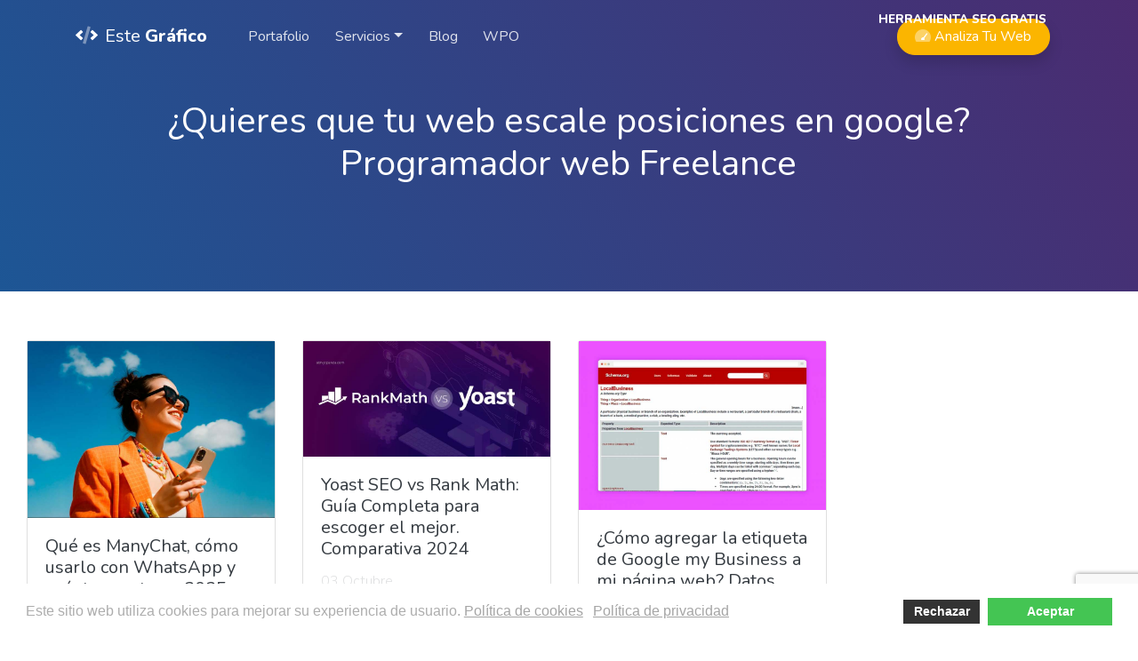

--- FILE ---
content_type: text/html; charset=utf-8
request_url: https://www.estegrafico.com/blog/marketing-online
body_size: 17742
content:
<!DOCTYPE html>
<!--[if IE 7 ]>    <html lang="en-gb" class="isie ie7 oldie no-js"> <![endif]-->
<!--[if IE 8 ]>    <html lang="en-gb" class="isie ie8 oldie no-js"> <![endif]-->
<!--[if IE 9 ]>    <html lang="en-gb" class="isie ie9 no-js"> <![endif]-->
<!--[if (gt IE 9)|!(IE)]><!-->
<html lang="es-co" class="no-js" prefix="og: http://ogp.me/ns#">
<!-- PLANTILLA PRINCIPAL ¿Tú qué miras? -->
<head>
<link rel="preconnect" href="https://cdn.estegrafico.com" crossorigin />
<link rel="preconnect" href="https://cdn2.estegrafico.com" crossorigin />
<link rel="preconnect" href="https://cdn3.estegrafico.com" crossorigin />
<link rel="preconnect" href="https://fonts.gstatic.com" crossorigin />
<link rel="next" href="/blog/marketing-online?limit=8&amp;start=8" />
<meta charset="utf-8" />
<base href="https://www.estegrafico.com/blog/marketing-online" />
<meta name="meta_revisitafter" content="2 days" />
<meta name="DC.coverage.spatial" content="2020" />
<meta name="DC.publisher" content="Luis Javier Gil. Programador Web Freelance" />
<meta name="DC.rights.copyright" content="https://www.estegrafico.com/aviso-legal" />
<meta name="DC.identifier" content="https://www.estegrafico.com/blog/marketing-online" />
<meta name="DC.language" content="spanish" />
<meta name="tgn.id" content="7005070" />
<meta name="tgn.name" content=" Bogotá" />
<meta name="geo.position" content="4.6324946;-74.0759371" />
<meta name="geo.placename" content="Bogotá" />
<meta name="geo.country" content="COL" />
<meta name="keywords" content="seo, sem, posicionamiento, marketing online, buscadores, google,web,diseño" />
<meta name="rights" content="Este Gráfico" />
<meta name="DC.description" content="¿Buscas Programador de páginas web freelance? Soy diseñador web y consultor SEO con más de 10 años de experienca en el mundo digital! Realizo proyectos de programación web, tiendas online y diseño gráfico alrededor del mundo!" />
<meta name="DC.keywords" content="programador web freelance,diseñador web freelance bogota,desarrollador web joomla,freelance paginas web,freelance programacion,experto en joomla,diseñador de paginas web,programador web en bogota,desarrollador web freelance,experto wordpress,

se busca desarrollador web, se hacen paginas web joomla," />
<meta name="DC.subject" content="La importancia de las Fichas de Google Mi Negocio en este 2020" />
<meta name="DC.created" content="2019-12-28" />
<meta name="robots" content="max-snippet:-1, max-image-preview:large, max-video-preview:-1" />
<meta property="og:url" content="https://www.estegrafico.com/blog/marketing-online" />
<meta property="og:type" content="website" />
<meta property="og:title" content="¿Quieres que tu web escale posiciones en google?" />
<meta property="og:description" content="En Este gráfico compartimos los mejores trucos y consejos de marketing digital para que aparezcas en la primera página de Google" />
<meta name="twitter:card" content="summary" />
<meta name="twitter:site" content="@@estegrafico" />
<meta name="twitter:title" content="¿Quieres que tu web escale posiciones en google?" />
<meta name="twitter:description" content="En Este gráfico compartimos los mejores trucos y consejos de marketing digital para que aparezcas en la primera página de Google" />
<meta name="title" content="¿Quieres que tu web escale posiciones en google?" />
<meta name="metatitle" content="¿Quieres que tu web escale posiciones en google?" />
<meta property="og:title" content="¿Quieres que tu web escale posiciones en google?" />
<meta property="og:description" content="En Este gráfico compartimos los mejores trucos y consejos de marketing digital para que aparezcas en la primera página de Google" />
<meta property="og:url" content="https://www.estegrafico.com/blog/marketing-online" />
<meta property="og:type" content="article" />
<meta name="description" content="En Este gráfico compartimos los mejores trucos y consejos de marketing digital para que aparezcas en la primera página de Google" />
<title>¿Quieres que tu web escale posiciones en google?</title>
<link href="https://cdn.estegrafico.com/templates/eg/favicon.ico" rel="shortcut icon" type="image/vnd.microsoft.icon" />
<link href="https://cdn3.estegrafico.com/plugins/system/gdpr/assets/css/cookieconsent.min.css" rel="stylesheet" />
<!-- Start: Google Structured Data -->
<script type="application/ld+json">{"@context":"https://schema.org","@type":"BreadcrumbList","itemListElement":[{"@type":"ListItem","position":1,"name":"inicio","item":"https://www.estegrafico.com/"},{"@type":"ListItem","position":2,"name":"Blog","item":"https://www.estegrafico.com/blog/"},{"@type":"ListItem","position":3,"name":"Marketing Online","item":"https://www.estegrafico.com/blog/marketing-online"}]}</script> <script type="application/ld+json">{"@context":"https://schema.org","@type":"LocalBusiness","@id":"https://www.estegrafico.com/blog/marketing-online#localbusiness29","name":"Programador Web Freelance en Bogotá. Luis Javier Gil","image":"https://www.estegrafico.com/images/profile.jpg","url":"https://www.estegrafico.com/blog/marketing-online","telephone":"0057 3188459871","priceRange":"$1.900.000-$2.800.000","address":{"@type":"PostalAddress","streetAddress":"calle 42 #7-29","addressLocality":"Bogotá","addressRegion":"Bogotá DC","postalCode":"10019","addressCountry":"COL"},"geo":{"@type":"GeoCoordinates","latitude":"4.6333854","longitude":"-74.06962859999999"},"openingHoursSpecification":{"@type":"OpeningHoursSpecification","dayOfWeek":["Monday","Tuesday","Wednesday","Thursday","Friday","Saturday","Sunday"],"opens":"00:00","closes":"23:59"},"aggregateRating":{"@type":"AggregateRating","ratingValue":"5","reviewCount":"69","worstRating":0,"bestRating":5}}</script>
<!-- End: Google Structured Data -->
<meta content='width=device-width, initial-scale=1, maximum-scale=5, shrink-to-fit=no' name='viewport'/>
<meta name="google-site-verification" content="Pqx4ay762VYuiEj_vLwhffTrt-W2V4Mn5wA79PJB9OQ" />
<link rel="apple-touch-icon" sizes="57x57" href="https://cdn2.estegrafico.com/templates/eg/favicon/apple-icon-57x57.png">
<link rel="apple-touch-icon" sizes="60x60" href="https://cdn3.estegrafico.com/templates/eg/favicon/apple-icon-60x60.png">
<link rel="apple-touch-icon" sizes="72x72" href="https://cdn2.estegrafico.com/templates/eg/favicon/apple-icon-72x72.png">
<link rel="apple-touch-icon" sizes="76x76" href="https://cdn3.estegrafico.com/templates/eg/favicon/apple-icon-76x76.png">
<link rel="apple-touch-icon" sizes="114x114" href="https://cdn2.estegrafico.com/templates/eg/favicon/apple-icon-114x114.png">
<link rel="apple-touch-icon" sizes="120x120" href="https://cdn3.estegrafico.com/templates/eg/favicon/apple-icon-120x120.png">
<link rel="apple-touch-icon" sizes="144x144" href="https://cdn2.estegrafico.com/templates/eg/favicon/apple-icon-144x144.png">
<link rel="apple-touch-icon" sizes="152x152" href="https://cdn3.estegrafico.com/templates/eg/favicon/apple-icon-152x152.png">
<link rel="apple-touch-icon" sizes="180x180" href="https://cdn2.estegrafico.com/templates/eg/favicon/apple-icon-180x180.png">
<link rel="icon" type="image/png" sizes="192x192"  href="https://cdn3.estegrafico.com/templates/eg/favicon/android-icon-192x192.png">
<link rel="icon" type="image/png" sizes="32x32" href="https://cdn2.estegrafico.com/templates/eg/favicon/favicon-32x32.png">
<link rel="icon" type="image/png" sizes="96x96" href="https://cdn3.estegrafico.com/templates/eg/favicon/favicon-96x96.png">
<link rel="icon" type="image/png" sizes="16x16" href="https://cdn2.estegrafico.com/templates/eg/favicon/favicon-16x16.png">
<link rel="manifest" href="/templates/eg/favicon/manifest.json">
<meta name="msapplication-TileColor" content="#ffffff">
<meta name="msapplication-TileImage" content="https://cdn3.estegrafico.com/templates/eg/favicon/ms-icon-144x144.png">
<meta name="theme-color" content="#ffffff">
<meta http-equiv="X-UA-Compatible" content="IE=edge" />
<meta name='linkatomic-verify-code' content='d1c26abdb62a299fd8891b16d8d125e8' />
<!-- Google Font -->
<link rel="preload" as="style" href="https://fonts.googleapis.com/css?family=Nunito:300,300i,400,600,800&display=swap"  media="screen"  onload="this.rel='stylesheet'" />
<!-- Font Awesome Icons -->
<!-- Main CSS -->
<link href="https://cdn.estegrafico.com/templates/eg/assets/css/print.css" rel="stylesheet" type="text/css" media="print" />
<!-- Animation CSS -->
<!--endcss-->
<!-- Global site tag (gtag.js) - Google Analytics -->
<meta name="wearecontent-verify-code" content="187350d82a9c82b548f499297fa5dd06d32dcc68"/>
<!-- sh404SEF sharing buttons css -->
<!-- End of sh404SEF sharing buttons css -->
<!-- sh404SEF OGP tags -->
<meta property="og:locale" content="es_CO" />
<meta property="og:title" content="¿Quieres que tu web escale posiciones en google?  Programador web Freelance" />
<meta property="og:type" content="article" />
<meta property="og:url" content="https://www.estegrafico.com/blog/marketing-online" />
<meta property="og:image" content="https://cdn2.estegrafico.com/media/k2/items/cache/963c54073e784a324883122381877c85_L.jpg" />
<meta property="og:image:width" content="900" />
<meta property="og:image:height" content="643" />
<meta property="og:image:secure_url" content="https://cdn2.estegrafico.com/media/k2/items/cache/963c54073e784a324883122381877c85_L.jpg" />
<meta property="fb:app_id" content="569132170523920" />
<!-- sh404SEF OGP tags - end -->
<!-- sh404SEF Twitter cards -->
<meta name="twitter:card" content="summary" />
<meta name="twitter:site" content="@estegrafico" />
<meta name="twitter:creator" content="@estegrafico" />
<meta name="twitter:title" content="¿Quieres que tu web escale posiciones en google?  Programador web Freelance" />
<meta name="twitter:description" content="En Este gráfico compartimos los mejores trucos y consejos de marketing digital para que aparezcas en la primera página de Google" />
<meta name="twitter:url" content="https://www.estegrafico.com/blog/marketing-online" />
<meta name="twitter:image" content="https://cdn2.estegrafico.com/media/k2/items/cache/963c54073e784a324883122381877c85_L.jpg" />
<!-- sh404SEF Twitter cards - end -->
<style id="jch-optimize-critical-css">@media screen{.fa,.fab,.fad,.fal,.far,.fas{-moz-osx-font-smoothing:grayscale;-webkit-font-smoothing:antialiased;display:inline-block;font-style:normal;font-variant:normal;text-rendering:auto;line-height:1}.fa-check:before{content:"\f00c"}.fa-code:before{content:"\f121"}.fa-tachometer-fast:before{content:"\f62a"}.fa-tree:before{content:"\f1bb"}.fa-wordpress:before{content:"\f19a"}.fab{font-family:"Font Awesome 5 Brands"}.fad{position:relative;font-family:"Font Awesome 5 Duotone";font-weight:900}.fad:before{position:absolute;color:var(--fa-primary-color,inherit);opacity:1;opacity:var(--fa-primary-opacity,1)}.fad:after{color:var(--fa-secondary-color,inherit)}.fa-swap-opacity .fad:before,.fad.fa-swap-opacity:before,.fad:after{opacity:.4;opacity:var(--fa-secondary-opacity,.4)}.fa-swap-opacity .fad:after,.fad.fa-swap-opacity:after{opacity:1;opacity:var(--fa-primary-opacity,1)}.fad.fa-check:after{content:"\10f00c"}.fad.fa-code:after{content:"\10f121"}.fad.fa-tachometer-fast:after{content:"\10f62a"}.fad.fa-tree:after{content:"\10f1bb"}.fal{font-weight:300}.fal,.far{font-family:"Font Awesome 5 Pro"}.far{font-weight:400}.fa,.fas{font-family:"Font Awesome 5 Pro";font-weight:900}}@media screen{*,*::before,*::after{box-sizing:border-box}html{font-family:sans-serif;line-height:1.15;-webkit-text-size-adjust:100%;-ms-text-size-adjust:100%;-ms-overflow-style:scrollbar;-webkit-tap-highlight-color:rgba(0,0,0,0)}@-ms-viewport{width:device-width}article,aside,figcaption,figure,footer,header,hgroup,main,nav,section{display:block}body{margin:0;font-family:Nunito,"Segoe UI",Roboto,"Helvetica Neue",Arial,sans-serif,"Apple Color Emoji","Segoe UI Emoji","Segoe UI Symbol","Noto Color Emoji";font-size:1rem;font-weight:300;line-height:1.6;color:#212529;text-align:left;background-color:#fff}h1,h2,h3,h4,h5,h6{margin-top:0;margin-bottom:0.5rem}p,.texto{margin-top:0;margin-bottom:1rem}.texto{font-family:Nunito,"Segoe UI",Roboto,"Helvetica Neue",Arial,sans-serif,"Apple Color Emoji","Segoe UI Emoji","Segoe UI Symbol","Noto Color Emoji";font-size:16px;font-weight:300;display:inline;line-height:1.6}footer{margin-top:-1px}.svg2{enable-background:new 0 0 1440 126}.img-card-top a img{width:100%}}@media screen{.card-text.text-muted{color:#e0e1e2 !important}.awrHeader{color:#fff;background-color:#1d5695;background-image:linear-gradient(60deg,#1d5695,#4b2b70)}}@media screen and (max-width:1024px){@supports (display:flex){}}@media screen{ol,ul,dl{margin-top:0;margin-bottom:1rem}ol ol,ul ul,ol ul,ul ol{margin-bottom:0}dt{font-weight:700}b,strong{font-weight:bolder}small{font-size:80%}a{color:#09ebaf;text-decoration:none;background-color:transparent;-webkit-text-decoration-skip:objects}a:hover{color:#343a40;text-decoration:underline}a:not([href]):not([tabindex]){color:inherit;text-decoration:none}a:not([href]):not([tabindex]):hover,a:not([href]):not([tabindex]):focus{color:inherit;text-decoration:none}a:not([href]):not([tabindex]):focus{outline:0}pre,code,kbd,samp{font-family:SFMono-Regular,Menlo,Monaco,Consolas,"Liberation Mono","Courier New",monospace;font-size:1em}pre{margin-top:0;margin-bottom:1rem;overflow:auto;-ms-overflow-style:scrollbar}figure{margin:0 0 1rem}img{vertical-align:middle;border-style:none}svg{overflow:hidden;vertical-align:middle}caption{padding-top:0.75rem;padding-bottom:0.75rem;color:#6c757d;text-align:left;caption-side:bottom}th{text-align:inherit}button{border-radius:0}button:focus{outline:1px dotted;outline:5px auto -webkit-focus-ring-color}input,button,select,optgroup,textarea{margin:0;font-family:inherit;font-size:inherit;line-height:inherit}button,input{overflow:visible}button,select{text-transform:none}button,html [type="button"],[type="reset"],[type="submit"]{-webkit-appearance:button}button::-moz-focus-inner,[type="button"]::-moz-focus-inner,[type="reset"]::-moz-focus-inner,[type="submit"]::-moz-focus-inner{padding:0;border-style:none}textarea{overflow:auto;resize:vertical}:root{--blue:#7832e2;--indigo:#502c6c;--purple:#ad6edd;--pink:#ff0266;--red:#ff5916;--orange:#fbb500;--yellow:#ffde03;--green:#44c553;--teal:#09ebaf;--cyan:#35bdff;--white:#fff;--gray:#6c757d;--gray-dark:#343a40;--primary:#502c6c;--secondary:#7832e2;--success:#44c553;--info:#09ebaf;--warning:#ffde03;--danger:#ff5916;--light:#f8f9fa;--dark:#343a40;--white:#fff;--purple:#ad6edd;--salmon:#ff977a;--cyan:#35bdff;--gray:#ced4da;--indigo:#502c6c;--orange:#fbb500;--breakpoint-xs:0;--breakpoint-sm:576px;--breakpoint-md:768px;--breakpoint-lg:992px;--breakpoint-xl:1200px;--font-family-sans-serif:Nunito,"Segoe UI",Roboto,"Helvetica Neue",Arial,sans-serif,"Apple Color Emoji","Segoe UI Emoji","Segoe UI Symbol","Noto Color Emoji";--font-family-monospace:SFMono-Regular,Menlo,Monaco,Consolas,"Liberation Mono","Courier New",monospace}*,*::before,*::after{box-sizing:border-box}html{font-family:sans-serif;line-height:1.15;-webkit-text-size-adjust:100%;-ms-text-size-adjust:100%;-ms-overflow-style:scrollbar;-webkit-tap-highlight-color:rgba(0,0,0,0)}@-ms-viewport{width:device-width}article,aside,figcaption,figure,footer,header,hgroup,main,nav,section{display:block}body{margin:0;font-family:Nunito,"Segoe UI",Roboto,"Helvetica Neue",Arial,sans-serif,"Apple Color Emoji","Segoe UI Emoji","Segoe UI Symbol","Noto Color Emoji";font-size:1rem;font-weight:300;line-height:1.6;color:#212529;text-align:left;background-color:#fff}hr{box-sizing:content-box;height:0;overflow:visible}h1,h2,h3,h4,h5,h6{margin-top:0;margin-bottom:0.5rem}p{margin-top:0;margin-bottom:1rem}ol,ul,dl{margin-top:0;margin-bottom:1rem}ol ol,ul ul,ol ul,ul ol{margin-bottom:0}dt{font-weight:700}dd{margin-bottom:.5rem;margin-left:0}b,strong{font-weight:bolder}small{font-size:80%}sub,sup{position:relative;font-size:75%;line-height:0;vertical-align:baseline}sub{bottom:-.25em}sup{top:-.5em}a{color:#502c6c;text-decoration:none;background-color:transparent;-webkit-text-decoration-skip:objects}a:hover{color:#281636;text-decoration:underline}a:not([href]):not([tabindex]){color:inherit;text-decoration:none}a:not([href]):not([tabindex]):hover,a:not([href]):not([tabindex]):focus{color:inherit;text-decoration:none}a:not([href]):not([tabindex]):focus{outline:0}pre,code,kbd,samp{font-family:SFMono-Regular,Menlo,Monaco,Consolas,"Liberation Mono","Courier New",monospace;font-size:1em}pre{margin-top:0;margin-bottom:1rem;overflow:auto;-ms-overflow-style:scrollbar}figure{margin:0 0 1rem}img{vertical-align:middle;border-style:none}svg{overflow:hidden;vertical-align:middle}caption{padding-top:0.75rem;padding-bottom:0.75rem;color:#6c757d;text-align:left;caption-side:bottom}th{text-align:inherit}button{border-radius:0}button:focus{outline:1px dotted;outline:5px auto -webkit-focus-ring-color}input,button,select,optgroup,textarea{margin:0;font-family:inherit;font-size:inherit;line-height:inherit}button,input{overflow:visible}button,select{text-transform:none}button,html [type="button"],[type="reset"],[type="submit"]{-webkit-appearance:button}button::-moz-focus-inner,[type="button"]::-moz-focus-inner,[type="reset"]::-moz-focus-inner,[type="submit"]::-moz-focus-inner{padding:0;border-style:none}textarea{overflow:auto;resize:vertical}h1,h2,h3,h4,h5,h6,.h1,.h2,.h3,.h4,.h5,.h6{margin-bottom:0.5rem;font-family:inherit;font-weight:500;line-height:1.2;color:inherit}h1,.h1{font-size:2.5rem}h2,.h2{font-size:2rem}h3,.h3{font-size:1.75rem}h4,.h4{font-size:1.5rem}h5,.h5{font-size:1.25rem}h6,.h6{font-size:1rem}hr{margin-top:1rem;margin-bottom:1rem;border:0;border-top:1px solid rgba(0,0,0,0.1)}small,.small{font-size:85%;font-weight:400}.list-unstyled{padding-left:0;list-style:none}code{font-size:87.5%;color:#ff0266;word-break:break-word}kbd{padding:0.2rem 0.4rem;font-size:87.5%;color:#fff;background-color:#212529;border-radius:0.2rem}pre{display:block;font-size:87.5%;color:#212529}.container{width:100%;padding-right:15px;padding-left:15px;margin-right:auto;margin-left:auto}}@media screen and (min-width:576px){.container{max-width:540px}}@media screen and (min-width:768px){.container{max-width:720px}}@media screen and (min-width:992px){.container{max-width:960px}}@media screen and (min-width:1200px){.container{max-width:1140px}}@media screen{.row{display:flex;flex-wrap:wrap;margin-right:-15px;margin-left:-15px}.col-1,.col-2,.col-3,.col-4,.col-5,.col-6,.col-7,.col-8,.col-9,.col-10,.col-11,.col-12,.col,.col-auto,.col-sm-1,.col-sm-2,.col-sm-3,.col-sm-4,.col-sm-5,.col-sm-6,.col-sm-7,.col-sm-8,.col-sm-9,.col-sm-10,.col-sm-11,.col-sm-12,.col-sm,.col-sm-auto,.col-md-1,.col-md-2,.col-md-3,.col-md-4,.col-md-5,.col-md-6,.col-md-7,.col-md-8,.col-md-9,.col-md-10,.col-md-11,.col-md-12,.col-md,.col-md-auto,.col-lg-1,.col-lg-2,.col-lg-3,.col-lg-4,.col-lg-5,.col-lg-6,.col-lg-7,.col-lg-8,.col-lg-9,.col-lg-10,.col-lg-11,.col-lg-12,.col-lg,.col-lg-auto,.col-xl-1,.col-xl-2,.col-xl-3,.col-xl-4,.col-xl-5,.col-xl-6,.col-xl-7,.col-xl-8,.col-xl-9,.col-xl-10,.col-xl-11,.col-xl-12,.col-xl,.col-xl-auto{position:relative;width:100%;min-height:1px;padding-right:15px;padding-left:15px}.col{flex-basis:0;flex-grow:1;max-width:100%}.col-auto{flex:0 0 auto;width:auto;max-width:none}.col-1{flex:0 0 8.33333%;max-width:8.33333%}.col-2{flex:0 0 16.66667%;max-width:16.66667%}.col-3{flex:0 0 25%;max-width:25%}.col-4{flex:0 0 33.33333%;max-width:33.33333%}.col-5{flex:0 0 41.66667%;max-width:41.66667%}.col-6{flex:0 0 50%;max-width:50%}.col-7{flex:0 0 58.33333%;max-width:58.33333%}.col-8{flex:0 0 66.66667%;max-width:66.66667%}.col-9{flex:0 0 75%;max-width:75%}.col-10{flex:0 0 83.33333%;max-width:83.33333%}.col-11{flex:0 0 91.66667%;max-width:91.66667%}.col-12{flex:0 0 100%;max-width:100%}}@media screen and (min-width:576px){.col-sm{flex-basis:0;flex-grow:1;max-width:100%}.col-sm-auto{flex:0 0 auto;width:auto;max-width:none}.col-sm-1{flex:0 0 8.33333%;max-width:8.33333%}.col-sm-2{flex:0 0 16.66667%;max-width:16.66667%}.col-sm-3{flex:0 0 25%;max-width:25%}.col-sm-4{flex:0 0 33.33333%;max-width:33.33333%}.col-sm-5{flex:0 0 41.66667%;max-width:41.66667%}.col-sm-6{flex:0 0 50%;max-width:50%}.col-sm-7{flex:0 0 58.33333%;max-width:58.33333%}.col-sm-8{flex:0 0 66.66667%;max-width:66.66667%}.col-sm-9{flex:0 0 75%;max-width:75%}.col-sm-10{flex:0 0 83.33333%;max-width:83.33333%}.col-sm-11{flex:0 0 91.66667%;max-width:91.66667%}.col-sm-12{flex:0 0 100%;max-width:100%}}@media screen and (min-width:768px){.col-md{flex-basis:0;flex-grow:1;max-width:100%}.col-md-auto{flex:0 0 auto;width:auto;max-width:none}.col-md-1{flex:0 0 8.33333%;max-width:8.33333%}.col-md-2{flex:0 0 16.66667%;max-width:16.66667%}.col-md-3{flex:0 0 25%;max-width:25%}.col-md-4{flex:0 0 33.33333%;max-width:33.33333%}.col-md-5{flex:0 0 41.66667%;max-width:41.66667%}.col-md-6{flex:0 0 50%;max-width:50%}.col-md-7{flex:0 0 58.33333%;max-width:58.33333%}.col-md-8{flex:0 0 66.66667%;max-width:66.66667%}.col-md-9{flex:0 0 75%;max-width:75%}.col-md-10{flex:0 0 83.33333%;max-width:83.33333%}.col-md-11{flex:0 0 91.66667%;max-width:91.66667%}.col-md-12{flex:0 0 100%;max-width:100%}}@media screen and (min-width:992px){.col-lg{flex-basis:0;flex-grow:1;max-width:100%}.col-lg-auto{flex:0 0 auto;width:auto;max-width:none}.col-lg-1{flex:0 0 8.33333%;max-width:8.33333%}.col-lg-2{flex:0 0 16.66667%;max-width:16.66667%}.col-lg-3{flex:0 0 25%;max-width:25%}.col-lg-4{flex:0 0 33.33333%;max-width:33.33333%}.col-lg-5{flex:0 0 41.66667%;max-width:41.66667%}.col-lg-6{flex:0 0 50%;max-width:50%}.col-lg-7{flex:0 0 58.33333%;max-width:58.33333%}.col-lg-8{flex:0 0 66.66667%;max-width:66.66667%}.col-lg-9{flex:0 0 75%;max-width:75%}.col-lg-10{flex:0 0 83.33333%;max-width:83.33333%}.col-lg-11{flex:0 0 91.66667%;max-width:91.66667%}.col-lg-12{flex:0 0 100%;max-width:100%}}@media screen and (min-width:1200px){.col-xl{flex-basis:0;flex-grow:1;max-width:100%}.col-xl-auto{flex:0 0 auto;width:auto;max-width:none}.col-xl-1{flex:0 0 8.33333%;max-width:8.33333%}.col-xl-2{flex:0 0 16.66667%;max-width:16.66667%}.col-xl-3{flex:0 0 25%;max-width:25%}.col-xl-4{flex:0 0 33.33333%;max-width:33.33333%}.col-xl-5{flex:0 0 41.66667%;max-width:41.66667%}.col-xl-6{flex:0 0 50%;max-width:50%}.col-xl-7{flex:0 0 58.33333%;max-width:58.33333%}.col-xl-8{flex:0 0 66.66667%;max-width:66.66667%}.col-xl-9{flex:0 0 75%;max-width:75%}.col-xl-10{flex:0 0 83.33333%;max-width:83.33333%}.col-xl-11{flex:0 0 91.66667%;max-width:91.66667%}.col-xl-12{flex:0 0 100%;max-width:100%}}@media screen{.btn{display:inline-block;font-weight:400;text-align:center;vertical-align:middle;-webkit-user-select:none;-moz-user-select:none;-ms-user-select:none;user-select:none;border:1px solid transparent;padding:0.45rem 1.2rem;font-size:1rem;line-height:1.6;border-radius:0.25rem;transition:color 0.15s ease-in-out,background-color 0.15s ease-in-out,border-color 0.15s ease-in-out,box-shadow 0.15s ease-in-out}}@media screen and (prefers-reduced-motion:reduce){.btn{transition:none}}@media screen{.btn:hover,.btn:focus{text-decoration:none}.btn:focus,.btn.focus{outline:0;box-shadow:0 0 0 0.2rem rgba(80,44,108,0.25)}.btn.disabled,.btn:disabled{opacity:0.65}.btn:not(:disabled):not(.disabled){cursor:pointer}.btn-orange{color:#212529;background-color:#fbb500;border-color:#fbb500}.btn-orange:hover{color:#212529;background-color:#d59900;border-color:#c89000}.btn-orange:focus,.btn-orange.focus{box-shadow:0 0 0 0.2rem rgba(251,181,0,0.5)}.btn-orange.disabled,.btn-orange:disabled{color:#212529;background-color:#fbb500;border-color:#fbb500}.btn-orange:not(:disabled):not(.disabled):active,.btn-orange:not(:disabled):not(.disabled).active,.show>.btn-orange.dropdown-toggle{color:#fff;background-color:#c89000;border-color:#bb8700}.btn-orange:not(:disabled):not(.disabled):active:focus,.btn-orange:not(:disabled):not(.disabled).active:focus,.show>.btn-orange.dropdown-toggle:focus{box-shadow:0 0 0 0.2rem rgba(251,181,0,0.5)}}@media screen{.collapse:not(.show){display:none}}@media screen{.dropup,.dropright,.dropdown,.dropleft{position:relative}.dropdown-toggle::after{display:inline-block;width:0;height:0;margin-left:0.255em;vertical-align:0.255em;content:"";border-top:0.3em solid;border-right:0.3em solid transparent;border-bottom:0;border-left:0.3em solid transparent}.dropdown-toggle:empty::after{margin-left:0}.dropdown-menu{position:absolute;top:100%;left:0;z-index:1000;display:none;float:left;min-width:10rem;padding:0.5rem 0;margin:0.125rem 0 0;font-size:1rem;color:#212529;text-align:left;list-style:none;background-color:#fff;background-clip:padding-box;border:1px solid rgba(0,0,0,0.15);border-radius:0.25rem}.dropdown-item{display:block;width:100%;padding:0.45rem 1.5rem;clear:both;font-weight:400;color:#212529;text-align:inherit;white-space:nowrap;background-color:transparent;border:0}.dropdown-item:hover,.dropdown-item:focus{color:#16181b;text-decoration:none;background-color:#f8f9fa}.dropdown-item.active,.dropdown-item:active{color:#fff;text-decoration:none;background-color:#502c6c}.dropdown-item.disabled,.dropdown-item:disabled{color:#6c757d;background-color:transparent}}@media screen{.nav-link{display:block;padding:0.8rem 1rem}.nav-link:hover,.nav-link:focus{text-decoration:none}.navbar{position:relative;display:flex;flex-wrap:wrap;align-items:center;justify-content:space-between;padding:0.5rem 1rem}.navbar>.container,.navbar>.container-fluid{display:flex;flex-wrap:wrap;align-items:center;justify-content:space-between}.navbar-brand{display:inline-block;padding-top:0.68rem;padding-bottom:0.68rem;margin-right:1rem;font-size:1.15rem;line-height:inherit;white-space:nowrap}.navbar-brand:hover,.navbar-brand:focus{text-decoration:none}.navbar-nav{display:flex;flex-direction:column;padding-left:0;margin-bottom:0;list-style:none}.navbar-nav .nav-link{padding-right:0;padding-left:0}.navbar-nav .dropdown-menu{position:static;float:none}.navbar-collapse{flex-basis:100%;flex-grow:1;align-items:center}.navbar-toggler{padding:0.25rem 0.75rem;font-size:1.15rem;line-height:1;background-color:transparent;border:1px solid transparent;border-radius:0.25rem}.navbar-toggler:hover,.navbar-toggler:focus{text-decoration:none}.navbar-toggler:not(:disabled):not(.disabled){cursor:pointer}.navbar-toggler-icon{display:inline-block;width:1.5em;height:1.5em;vertical-align:middle;content:"";background:no-repeat center center;background-size:100% 100%}}@media screen and (max-width:991.98px){.navbar-expand-lg>.container,.navbar-expand-lg>.container-fluid{padding-right:0;padding-left:0}}@media screen and (min-width:992px){.navbar-expand-lg{flex-flow:row nowrap;justify-content:flex-start}.navbar-expand-lg .navbar-nav{flex-direction:row}.navbar-expand-lg .navbar-nav .dropdown-menu{position:absolute}.navbar-expand-lg .navbar-nav .nav-link{padding-right:0.9rem;padding-left:0.9rem}.navbar-expand-lg>.container,.navbar-expand-lg>.container-fluid{flex-wrap:nowrap}.navbar-expand-lg .navbar-collapse{display:flex !important;flex-basis:auto}.navbar-expand-lg .navbar-toggler{display:none}}@media screen{.navbar-expand{flex-flow:row nowrap;justify-content:flex-start}.navbar-dark .navbar-brand{color:#fff}.navbar-dark .navbar-brand:hover,.navbar-dark .navbar-brand:focus{color:#fff}.navbar-dark .navbar-nav .nav-link{color:rgba(255,255,255,0.85)}.navbar-dark .navbar-nav .nav-link:hover,.navbar-dark .navbar-nav .nav-link:focus{color:white}.navbar-dark .navbar-toggler{color:rgba(255,255,255,0.85);border-color:rgba(255,255,255,0.1)}.navbar-dark .navbar-toggler-icon{background-image:url("data:image/svg+xml;charset=utf8,%3Csvg viewBox='0 0 30 30' xmlns='http://www.w3.org/2000/svg'%3E%3Cpath stroke='rgba(255, 255, 255, 0.85)' stroke-width='2' stroke-linecap='round' stroke-miterlimit='10' d='M4 7h22M4 15h22M4 23h22'/%3E%3C/svg%3E")}.card{position:relative;display:flex;flex-direction:column;min-width:0;word-wrap:break-word;background-color:#fff;background-clip:border-box;border:1px solid rgba(0,0,0,0.125);border-radius:0.25rem}.card-body{flex:1 1 auto;padding:1.25rem}.card-title{margin-bottom:0.75rem}.card-text:last-child{margin-bottom:0}}@media screen{.pagination{display:flex;padding-left:0;list-style:none;border-radius:0.25rem}.page-link{position:relative;display:block;padding:0.75rem 1rem;margin-left:-1px;line-height:1.25;color:#502c6c;background-color:#fff;border:1px solid #dee2e6}.page-link:hover{z-index:2;color:#281636;text-decoration:none;background-color:#e9ecef;border-color:#dee2e6}.page-link:focus{z-index:2;outline:0;box-shadow:0 0 0 0.2rem rgba(80,44,108,0.25)}.page-link:not(:disabled):not(.disabled){cursor:pointer}.page-item:first-child .page-link{margin-left:0;border-top-left-radius:0.25rem;border-bottom-left-radius:0.25rem}.page-item:last-child .page-link{border-top-right-radius:0.25rem;border-bottom-right-radius:0.25rem}.page-item.active .page-link{z-index:1;color:#fff;background-color:#502c6c;border-color:#502c6c}.badge{display:inline-block;padding:0.25em 0.4em;font-size:84%;font-weight:700;line-height:1;text-align:center;white-space:nowrap;vertical-align:baseline;border-radius:0.25rem}.badge:empty{display:none}.btn .badge{position:relative;top:-1px}.badge-pill{padding-right:0.6em;padding-left:0.6em;border-radius:10rem}.badge-light{color:#212529;background-color:#f8f9fa}.jumbotron{padding:2rem 1rem;margin-bottom:2rem;background-color:#e9ecef;border-radius:0.3rem}}@media screen and (min-width:576px){.jumbotron{padding:4rem 2rem}}@media screen{.jumbotron-fluid{padding-right:0;padding-left:0;border-radius:0}}@supports ((-webkit-transform-style:preserve-3d) or (transform-style:preserve-3d)){}@supports ((-webkit-transform-style:preserve-3d) or (transform-style:preserve-3d)){}@supports ((-webkit-transform-style:preserve-3d) or (transform-style:preserve-3d)){}@supports ((-webkit-transform-style:preserve-3d) or (transform-style:preserve-3d)){}@media screen{.bg-dark{background-color:#343a40 !important}.border-0{border:0 !important}.d-block{display:block !important}.d-flex{display:flex !important}}@media screen{.justify-content-center{justify-content:center !important}.align-items-center{align-items:center !important}}@media screen{.position-relative{position:relative !important}.fixed-top{position:fixed;top:0;right:0;left:0;z-index:1030}}@supports ((position:-webkit-sticky) or (position:sticky)){}@media screen{.shadow-sm{box-shadow:0 0.125rem 0.25rem rgba(0,0,0,0.075) !important}.shadow{box-shadow:0 0.5rem 1rem rgba(0,0,0,0.15) !important}.h-100{height:100% !important}.m-0{margin:0 !important}.mt-0,.my-0{margin-top:0 !important}.mb-0,.my-0{margin-bottom:0 !important}.mr-1,.mx-1{margin-right:0.25rem !important}.ml-1,.mx-1{margin-left:0.25rem !important}.mr-2,.mx-2{margin-right:0.5rem !important}.ml-2,.mx-2{margin-left:0.5rem !important}.mt-3,.my-3{margin-top:1rem !important}.mb-3,.my-3{margin-bottom:1rem !important}.mt-4,.my-4{margin-top:1.5rem !important}.mr-4,.mx-4{margin-right:1.5rem !important}.mb-4,.my-4{margin-bottom:1.5rem !important}.ml-4,.mx-4{margin-left:1.5rem !important}.mb-5,.my-5{margin-bottom:3rem !important}.pt-0,.py-0{padding-top:0 !important}.pb-0,.py-0{padding-bottom:0 !important}.pt-3,.py-3{padding-top:1rem !important}.pb-3,.py-3{padding-bottom:1rem !important}.pt-5,.py-5{padding-top:3rem !important}.pb-5,.py-5{padding-bottom:3rem !important}.mr-auto,.mx-auto{margin-right:auto !important}.ml-auto,.mx-auto{margin-left:auto !important}}@media screen{.text-left{text-align:left !important}.text-right{text-align:right !important}.text-center{text-align:center !important}}@media screen{.text-white{color:#fff !important}.text-success{color:#44c553 !important}.text-danger{color:#ff5916 !important}.text-dark{color:#343a40 !important}a.text-dark:hover,a.text-dark:focus{color:#1d2124 !important}.text-white{color:#fff !important}a.text-white:hover,a.text-white:focus{color:#e6e6e6 !important}.text-muted{color:#6c757d !important}.text-black-50{color:rgba(0,0,0,0.5) !important}}@media not all{*,*::before,*::after{text-shadow:none !important;box-shadow:none !important}a:not(.btn){text-decoration:underline}pre{white-space:pre-wrap !important}pre,blockquote{border:1px solid #adb5bd;page-break-inside:avoid}tr,img{page-break-inside:avoid}p,h2,h3{orphans:3;widows:3}h2,h3{page-break-after:avoid}body{min-width:992px !important}.container{min-width:992px !important}.navbar{display:none}.badge{border:1px solid #000}}@media screen{@-ms-viewport{width:device-width}html{box-sizing:border-box;-ms-overflow-style:scrollbar}*,*::before,*::after{box-sizing:inherit}.container{width:100%;padding-right:15px;padding-left:15px;margin-right:auto;margin-left:auto}}@media screen and (min-width:576px){.container{max-width:540px}}@media screen and (min-width:768px){.container{max-width:720px}}@media screen and (min-width:992px){.container{max-width:960px}}@media screen and (min-width:1200px){.container{max-width:1140px}}@media screen{.container-fluid{width:100%;padding-right:15px;padding-left:15px;margin-right:auto;margin-left:auto}.row{display:flex;flex-wrap:wrap;margin-right:-15px;margin-left:-15px}.col-1,.col-2,.col-3,.col-4,.col-5,.col-6,.col-7,.col-8,.col-9,.col-10,.col-11,.col-12,.col,.col-auto,.col-sm-1,.col-sm-2,.col-sm-3,.col-sm-4,.col-sm-5,.col-sm-6,.col-sm-7,.col-sm-8,.col-sm-9,.col-sm-10,.col-sm-11,.col-sm-12,.col-sm,.col-sm-auto,.col-md-1,.col-md-2,.col-md-3,.col-md-4,.col-md-5,.col-md-6,.col-md-7,.col-md-8,.col-md-9,.col-md-10,.col-md-11,.col-md-12,.col-md,.col-md-auto,.col-lg-1,.col-lg-2,.col-lg-3,.col-lg-4,.col-lg-5,.col-lg-6,.col-lg-7,.col-lg-8,.col-lg-9,.col-lg-10,.col-lg-11,.col-lg-12,.col-lg,.col-lg-auto,.col-xl-1,.col-xl-2,.col-xl-3,.col-xl-4,.col-xl-5,.col-xl-6,.col-xl-7,.col-xl-8,.col-xl-9,.col-xl-10,.col-xl-11,.col-xl-12,.col-xl,.col-xl-auto{position:relative;width:100%;min-height:1px;padding-right:15px;padding-left:15px}.col{flex-basis:0;flex-grow:1;max-width:100%}.col-auto{flex:0 0 auto;width:auto;max-width:none}.col-1{flex:0 0 8.33333%;max-width:8.33333%}.col-2{flex:0 0 16.66667%;max-width:16.66667%}.col-3{flex:0 0 25%;max-width:25%}.col-4{flex:0 0 33.33333%;max-width:33.33333%}.col-5{flex:0 0 41.66667%;max-width:41.66667%}.col-6{flex:0 0 50%;max-width:50%}.col-7{flex:0 0 58.33333%;max-width:58.33333%}.col-8{flex:0 0 66.66667%;max-width:66.66667%}.col-9{flex:0 0 75%;max-width:75%}.col-10{flex:0 0 83.33333%;max-width:83.33333%}.col-11{flex:0 0 91.66667%;max-width:91.66667%}.col-12{flex:0 0 100%;max-width:100%}}@media screen and (min-width:576px){.col-sm{flex-basis:0;flex-grow:1;max-width:100%}.col-sm-auto{flex:0 0 auto;width:auto;max-width:none}.col-sm-1{flex:0 0 8.33333%;max-width:8.33333%}.col-sm-2{flex:0 0 16.66667%;max-width:16.66667%}.col-sm-3{flex:0 0 25%;max-width:25%}.col-sm-4{flex:0 0 33.33333%;max-width:33.33333%}.col-sm-5{flex:0 0 41.66667%;max-width:41.66667%}.col-sm-6{flex:0 0 50%;max-width:50%}.col-sm-7{flex:0 0 58.33333%;max-width:58.33333%}.col-sm-8{flex:0 0 66.66667%;max-width:66.66667%}.col-sm-9{flex:0 0 75%;max-width:75%}.col-sm-10{flex:0 0 83.33333%;max-width:83.33333%}.col-sm-11{flex:0 0 91.66667%;max-width:91.66667%}.col-sm-12{flex:0 0 100%;max-width:100%}}@media screen and (min-width:768px){.col-md{flex-basis:0;flex-grow:1;max-width:100%}.col-md-auto{flex:0 0 auto;width:auto;max-width:none}.col-md-1{flex:0 0 8.33333%;max-width:8.33333%}.col-md-2{flex:0 0 16.66667%;max-width:16.66667%}.col-md-3{flex:0 0 25%;max-width:25%}.col-md-4{flex:0 0 33.33333%;max-width:33.33333%}.col-md-5{flex:0 0 41.66667%;max-width:41.66667%}.col-md-6{flex:0 0 50%;max-width:50%}.col-md-7{flex:0 0 58.33333%;max-width:58.33333%}.col-md-8{flex:0 0 66.66667%;max-width:66.66667%}.col-md-9{flex:0 0 75%;max-width:75%}.col-md-10{flex:0 0 83.33333%;max-width:83.33333%}.col-md-11{flex:0 0 91.66667%;max-width:91.66667%}.col-md-12{flex:0 0 100%;max-width:100%}}@media screen and (min-width:992px){.col-lg{flex-basis:0;flex-grow:1;max-width:100%}.col-lg-auto{flex:0 0 auto;width:auto;max-width:none}.col-lg-1{flex:0 0 8.33333%;max-width:8.33333%}.col-lg-2{flex:0 0 16.66667%;max-width:16.66667%}.col-lg-3{flex:0 0 25%;max-width:25%}.col-lg-4{flex:0 0 33.33333%;max-width:33.33333%}.col-lg-5{flex:0 0 41.66667%;max-width:41.66667%}.col-lg-6{flex:0 0 50%;max-width:50%}.col-lg-7{flex:0 0 58.33333%;max-width:58.33333%}.col-lg-8{flex:0 0 66.66667%;max-width:66.66667%}.col-lg-9{flex:0 0 75%;max-width:75%}.col-lg-10{flex:0 0 83.33333%;max-width:83.33333%}.col-lg-11{flex:0 0 91.66667%;max-width:91.66667%}.col-lg-12{flex:0 0 100%;max-width:100%}}@media screen and (min-width:1200px){.col-xl{flex-basis:0;flex-grow:1;max-width:100%}.col-xl-auto{flex:0 0 auto;width:auto;max-width:none}.col-xl-1{flex:0 0 8.33333%;max-width:8.33333%}.col-xl-2{flex:0 0 16.66667%;max-width:16.66667%}.col-xl-3{flex:0 0 25%;max-width:25%}.col-xl-4{flex:0 0 33.33333%;max-width:33.33333%}.col-xl-5{flex:0 0 41.66667%;max-width:41.66667%}.col-xl-6{flex:0 0 50%;max-width:50%}.col-xl-7{flex:0 0 58.33333%;max-width:58.33333%}.col-xl-8{flex:0 0 66.66667%;max-width:66.66667%}.col-xl-9{flex:0 0 75%;max-width:75%}.col-xl-10{flex:0 0 83.33333%;max-width:83.33333%}.col-xl-11{flex:0 0 91.66667%;max-width:91.66667%}.col-xl-12{flex:0 0 100%;max-width:100%}}@media screen{.d-block{display:block !important}.d-flex{display:flex !important}}@media screen{.justify-content-center{justify-content:center !important}.align-items-center{align-items:center !important}}@media screen{body{overflow-x:hidden}img{max-width:100%}.tofront{position:relative;z-index:1}a{color:#7832e2}}@media screen{.row.gap-y>.col,.row.gap-y>[class*="col-"]{padding-top:15px;padding-bottom:15px}}@media screen{.btn-round{border-radius:30px !important}.btn{padding:0.45rem 1.2rem;font-size:1rem;line-height:1.6;border-radius:0.25rem;position:relative}.btn:hover,.btn:focus{box-shadow:0 0.5rem 1rem rgba(0,0,0,0.15);outline:0 !important}.btn .badge{position:absolute;top:-.625rem;right:-.3125rem}.navbar{font-weight:400}.navbar-brand{margin-right:2rem;font-size:1.25rem}.dropdown-item{font-weight:300}.dropdown-menu{border:0;text-transform:none;box-shadow:0 10px 25px 0 rgba(0,0,0,0.3)}}@media screen and (min-width:768px){.dropdown-menu:before{content:'';top:-8px;position:absolute;left:50px;border-top:16px solid #fff;border-left:16px solid #fff;-webkit-transform:rotate(45deg);transform:rotate(45deg)}}@media screen{.jumbotron{background-size:cover;padding:7rem 1rem}}@media screen{.bg-dark{fill:#343a40 !important}.card a:hover{text-decoration:none;color:#502c6c}ul.list-unstyled li{margin-bottom:1rem}}@media screen{article{line-height:1.7;font-size:1.2rem}}@media screen{code{font-size:14px;display:inline-block;line-height:1.5}}@font-face{font-family:"Font Awesome 5 Brands";font-style:normal;font-weight:normal;font-display:swap;src:url(//www.estegrafico.com/templates/eg/assets/webfonts/fa-brands-400.eot);src:url(//www.estegrafico.com/templates/eg/assets/webfonts/fa-brands-400.eot#iefix) format("embedded-opentype"),url(//www.estegrafico.com/templates/eg/assets/webfonts/fa-brands-400.woff2) format("woff2"),url(//www.estegrafico.com/templates/eg/assets/webfonts/fa-brands-400.woff) format("woff"),url(//www.estegrafico.com/templates/eg/assets/webfonts/fa-brands-400.ttf) format("truetype"),url(https://cdn.estegrafico.com/templates/eg/assets/webfonts/fa-brands-400.svg) format("svg")}@font-face{font-family:"Font Awesome 5 Duotone";font-style:normal;font-weight:900;font-display:swap;src:url(//www.estegrafico.com/templates/eg/assets/webfonts/fa-duotone-900.eot);src:url(//www.estegrafico.com/templates/eg/assets/webfonts/fa-duotone-900.eot#iefix) format("embedded-opentype"),url(//www.estegrafico.com/templates/eg/assets/webfonts/fa-duotone-900.woff2) format("woff2"),url(//www.estegrafico.com/templates/eg/assets/webfonts/fa-duotone-900.woff) format("woff"),url(//www.estegrafico.com/templates/eg/assets/webfonts/fa-duotone-900.ttf) format("truetype"),url(https://cdn2.estegrafico.com/templates/eg/assets/webfonts/fa-duotone-900.svg) format("svg")}@font-face{font-family:"Font Awesome 5 Pro";font-style:normal;font-weight:300;font-display:swap;src:url(//www.estegrafico.com/templates/eg/assets/webfonts/fa-light-300.eot);src:url(//www.estegrafico.com/templates/eg/assets/webfonts/fa-light-300.eot#iefix) format("embedded-opentype"),url(//www.estegrafico.com/templates/eg/assets/webfonts/fa-light-300.woff2) format("woff2"),url(//www.estegrafico.com/templates/eg/assets/webfonts/fa-light-300.woff) format("woff"),url(//www.estegrafico.com/templates/eg/assets/webfonts/fa-light-300.ttf) format("truetype"),url(https://cdn3.estegrafico.com/templates/eg/assets/webfonts/fa-light-300.svg) format("svg")}@font-face{font-family:"Font Awesome 5 Pro";font-style:normal;font-weight:400;font-display:swap;src:url(//www.estegrafico.com/templates/eg/assets/webfonts/fa-regular-400.eot);src:url(//www.estegrafico.com/templates/eg/assets/webfonts/fa-regular-400.eot#iefix) format("embedded-opentype"),url(//www.estegrafico.com/templates/eg/assets/webfonts/fa-regular-400.woff2) format("woff2"),url(//www.estegrafico.com/templates/eg/assets/webfonts/fa-regular-400.woff) format("woff"),url(//www.estegrafico.com/templates/eg/assets/webfonts/fa-regular-400.ttf) format("truetype"),url(https://cdn.estegrafico.com/templates/eg/assets/webfonts/fa-regular-400.svg) format("svg")}@font-face{font-family:"Font Awesome 5 Pro";font-style:normal;font-weight:900;font-display:swap;src:url(//www.estegrafico.com/templates/eg/assets/webfonts/fa-solid-900.eot);src:url(//www.estegrafico.com/templates/eg/assets/webfonts/fa-solid-900.eot#iefix) format("embedded-opentype"),url(//www.estegrafico.com/templates/eg/assets/webfonts/fa-solid-900.woff2) format("woff2"),url(//www.estegrafico.com/templates/eg/assets/webfonts/fa-solid-900.woff) format("woff"),url(//www.estegrafico.com/templates/eg/assets/webfonts/fa-solid-900.ttf) format("truetype"),url(https://cdn2.estegrafico.com/templates/eg/assets/webfonts/fa-solid-900.svg) format("svg")}</style>
<script>function onUserInteract(callback){window.addEventListener('load',function(){if(window.pageYOffset!==0){callback()}});window.addEventListener('scroll',function(){callback()});document.addEventListener('DOMContentLoaded',function(){let b=document.getElementsByTagName('body')[0];b.addEventListener('mouseenter',function(){callback()});});}</script>
<script>let jch_css_loaded=false;onUserInteract(function(){var css_urls=["https:\/\/cdn.estegrafico.com\/media\/com_jchoptimize\/assets\/gz\/6a3cbf8c484f15bb018859d9223bae0a.css","https:\/\/cdn3.estegrafico.com\/media\/com_jchoptimize\/assets\/gz\/eb55f805f0c4149410cb255ff846dd2a.css"];if(!jch_css_loaded){css_urls.forEach(function(url,index){let l=document.createElement('link');l.rel='stylesheet';l.href=url;let h=document.getElementsByTagName('head')[0];h.append(l);});jch_css_loaded=true;}});</script>
<noscript>
<link rel="stylesheet" href="https://cdn.estegrafico.com/media/com_jchoptimize/assets/gz/6a3cbf8c484f15bb018859d9223bae0a.css" />
<link rel="stylesheet" href="https://cdn3.estegrafico.com/media/com_jchoptimize/assets/gz/eb55f805f0c4149410cb255ff846dd2a.css" />
</noscript>
<script>onUserInteract(function(){let containers=document.getElementsByClassName('jch-reduced-dom-container');if(containers.length>0){for(let container of containers){const template=container.firstChild;const clone=template.content.firstElementChild.cloneNode(true);container.parentNode.replaceChild(clone,container);}}});</script>
<noscript>
<style type="text/css">img.jch-lazyload,iframe.jch-lazyload{display:none}</style>
</noscript>
</head>
<!-- /head -->
<body class=" 200">
<!-- Container -->
<div id="container">
<!-- Header -->
<header>
<nav class="topnav navbar navbar-expand-lg navbar-dark fixed-top">
<div class="container">
<a class="navbar-brand" href="/"><i class="fad fa-code mr-2"></i>Este <strong>Gráfico</strong></a>
<button class="navbar-toggler collapsed" type="button" data-toggle="collapse" data-target="#navbarColor02" aria-controls="navbarColor02" aria-expanded="false" aria-label="Toggle navigation">
<span class="navbar-toggler-icon"></span>
</button>
<div class="navbar-collapse collapse" id="navbarColor02" >
<ul class="navbar-nav mr-auto d-flex align-items-center">
<li class="nav-item"><a href="/portafolio" class="nav-link">Portafolio</a></li><li class="nav-item"><a href="#" class=" nav-link dropdown-toggle">Servicios</a><ul class="dropdown-menu" ><li class="nav-item"><a href="/disenador-web-freelance" class="dropdown-item ">Diseño Web</a></li><li class="nav-item"><a href="/hosting-seo-ssd" class=" dropdown-item">Hosting SEO Inteligente</a></li><li class="nav-item"><a href="/posicionamiento-seo" class=" dropdown-item">Posicionamiento SEO</a></li><li class="nav-item"><a href="/optimizacion-joomla" class="dropdown-item ">Optimización Joomla!</a></li></ul></li><li class="nav-item"><a href="/blog/" class="nav-link ">Blog</a></li><li class="nav-item"><a href="/optimizacion-wordpress" title="Optimización Wordpress" class="linkcloud nav-link">WPO</a></li>
</ul>
<ul class="navbar-nav ml-auto d-flex align-items-center">
<li class="nav-item">
<span class="nav-link" >
<a class="btn btn-orange btn-round text-white shadow" href="https://informes.estegrafico.com" target="_blank"><i class="fad fa-tachometer-fast"></i> Analiza Tu Web <small class="badge badge-pill" id="herramen">HERRAMIENTA SEO GRATIS</small></a>
</span>
</li>
</ul>
</div>
</div>
</nav>
</header>
<section class="jumbotron jumbotron-fluid mb-3 awrHeader position-relative fondok2">
<div class="container text-white h-100 tofront">
<div class="row align-items-center justify-content-center  text-center">
<div class="col-md-10">
<h1 class="display-5">¿Quieres que tu web escale posiciones en google?  Programador web Freelance
                                   </h1>
</div>
</div>
</div>
</section>
<!-- End banner-->
<!-- CONTENIDO -->
<div class="row m-0">
<div class="col-md-9 ">
<div id="system-message-container">
</div>
<!-- Start K2 Category Layout -->
<section id="blog-section">
<div class="container">
<!-- Page title -->
<!-- Item list -->
<div class="blog-box grid-style">
<!-- Leading items -->
<div class="row gap-y justify-content-center">
<!-- Start K2 Item Layout -->
<div class="col-lg-4 col-md-6">
<div class="card mt-4">
<div class="img-card-top"> <a href="/que-es-manychat-como-usarlo-con-whatsapp-y-cuanto-cuesta-en-2025" title="Qu&eacute; es ManyChat, c&oacute;mo usarlo con WhatsApp y cu&aacute;nto cuesta en 2025"> <img src="https://cdn2.estegrafico.com/media/k2/items/cache/963c54073e784a324883122381877c85_L.jpg" alt="Qu&eacute; es ManyChat, c&oacute;mo usarlo con WhatsApp y cu&aacute;nto cuesta en 2025" data-width="900" data-height="643" /> </a> </div>
<div class="card-body">
<!-- Item title -->
<h5 class="card-title text-dark">
<a class="text-dark" href="/que-es-manychat-como-usarlo-con-whatsapp-y-cuanto-cuesta-en-2025"> Qué es ManyChat, cómo usarlo con WhatsApp y cuánto cuesta en 2025 </a>
</h5>
<span class="card-text text-muted"><i class="fas fa-clock-o"></i><span>20 Noviembre</span></span>
<!-- Item introtext -->
<p>En esta guía te explico, sin humo ni propaganda, <strong>qué es ManyChat</strong>, cómo funciona <strong>ManyChat WhatsApp</strong>, cómo acceder y cuáles son los <strong>precios</strong> para que sepas si realmente te conviene.</p>
<!-- Item tags -->
<p>
<span class="badge badge-pill badge-light"><a class="text-muted" href="/etiqueta/automatizacion">automatizacion</a></span>&nbsp;
                <span class="badge badge-pill badge-light"><a class="text-muted" href="/etiqueta/chat">chat</a></span>&nbsp;
                <span class="badge badge-pill badge-light"><a class="text-muted" href="/etiqueta/manychat">manychat</a></span>&nbsp;
                <span class="badge badge-pill badge-light"><a class="text-muted" href="/etiqueta/marketing-online">marketing online</a></span>&nbsp;
                <span class="badge badge-pill badge-light"><a class="text-muted" href="/etiqueta/social-media">social media</a></span>&nbsp;
              
      
    </p>
</div>
</div>
</div>
<!-- End K2 Item Layout -->
<!-- Start K2 Item Layout -->
<div class="col-lg-4 col-md-6">
<div class="card mt-4">
<div class="img-card-top"> <a href="/yoast-seo-vs-rank-math-guia-completa-para-escoger-el-mejor-comparativa-2024" title="Yoast SEO vs Rank Math: Gu&iacute;a Completa para escoger el mejor. Comparativa 2024"> <img src="https://cdn3.estegrafico.com/media/k2/items/cache/6cdb4ac6ccf86fc9922b1b1ecf5faa0d_L.jpg" alt="Yoast SEO vs Rank Math: Gu&iacute;a Completa para escoger el mejor. Comparativa 2024" data-width="900" data-height="422" /> </a> </div>
<div class="card-body">
<!-- Item title -->
<h5 class="card-title text-dark">
<a class="text-dark" href="/yoast-seo-vs-rank-math-guia-completa-para-escoger-el-mejor-comparativa-2024"> Yoast SEO vs Rank Math: Guía Completa para escoger el mejor. Comparativa 2024 </a>
</h5>
<span class="card-text text-muted"><i class="fas fa-clock-o"></i><span>03 Octubre</span></span>
<!-- Item introtext -->
<!-- Item tags -->
<p>
<span class="badge badge-pill badge-light"><a class="text-muted" href="/etiqueta/yoast-seo">yoast SEO</a></span>&nbsp;
                <span class="badge badge-pill badge-light"><a class="text-muted" href="/etiqueta/rank-math">Rank Math</a></span>&nbsp;
                <span class="badge badge-pill badge-light"><a class="text-muted" href="/etiqueta/comparativa">comparativa</a></span>&nbsp;
              
      
    </p>
</div>
</div>
</div>
<!-- End K2 Item Layout -->
<!-- Start K2 Item Layout -->
<div class="col-lg-4 col-md-6">
<div class="card mt-4">
<div class="img-card-top"> <a href="/como-agregar-la-etiqueta-de-google-mi-negocio-a-mi-pagina-web-datos-estructurados" title="&iquest;C&oacute;mo agregar la etiqueta de Google my Business a mi p&aacute;gina web? Datos Estructurados"> <img class="jch-lazyload" src="[data-uri]" data-src="https://cdn2.estegrafico.com/media/k2/items/cache/c07bdbd398dd4ac563358e095fc5d2e0_L.jpg" alt="&iquest;C&oacute;mo agregar la etiqueta de Google my Business a mi p&aacute;gina web? Datos Estructurados" data-width="900" data-height="616" /><noscript><img src="https://cdn2.estegrafico.com/media/k2/items/cache/c07bdbd398dd4ac563358e095fc5d2e0_L.jpg" alt="&iquest;C&oacute;mo agregar la etiqueta de Google my Business a mi p&aacute;gina web? Datos Estructurados" data-width="900" data-height="616" /></noscript> </a> </div>
<div class="card-body">
<!-- Item title -->
<h5 class="card-title text-dark">
<a class="text-dark" href="/como-agregar-la-etiqueta-de-google-mi-negocio-a-mi-pagina-web-datos-estructurados"> ¿Cómo agregar la etiqueta de Google my Business a mi página web? Datos Estructurados </a>
</h5>
<span class="card-text text-muted"><i class="fas fa-clock-o"></i><span>23 Marzo</span></span>
<!-- Item introtext -->
<p>Cada año Google construye una web más semántica, y los datos estructurados se hacen más valiosos para la comunicación en la red. 

Si agregas la etiqueta de google mi negocio a tu página web, Google puede añadir información adicional a los resultados de búsqueda en forma de <em>rich snippets</em>, algo que ha demostrado mejorar considerablemente las tasas de click-through (<strong>CTR</strong>) en los resultados orgánicos.</p>
<!-- Item tags -->
<p>
<span class="badge badge-pill badge-light"><a class="text-muted" href="/etiqueta/datos-estructurados">datos estructurados</a></span>&nbsp;
                <span class="badge badge-pill badge-light"><a class="text-muted" href="/etiqueta/google-mi-negocio">google mi negocio</a></span>&nbsp;
                <span class="badge badge-pill badge-light"><a class="text-muted" href="/etiqueta/google-maps">google maps</a></span>&nbsp;
                <span class="badge badge-pill badge-light"><a class="text-muted" href="/etiqueta/google">google</a></span>&nbsp;
              
      
    </p>
</div>
</div>
</div>
<!-- End K2 Item Layout -->
<!-- Start K2 Item Layout -->
<div class="col-lg-4 col-md-6">
<div class="card mt-4">
<div class="img-card-top"> <a href="/quieres-posicionarte-en-buscadores-en-este-2022-conoce-los-mas-usados-y-sus-herramientas-seo" title="&iquest;Quieres posicionar tu marca en este 2022? Conoce los buscadores m&aacute;s usados y sus herramientas para lograrlo."> <img class="jch-lazyload" src="[data-uri]" data-src="https://cdn3.estegrafico.com/media/k2/items/cache/65672688a4f4c8a57ea38e20056bdce1_L.jpg" alt="&iquest;Quieres posicionar tu marca en este 2022? Conoce los buscadores m&aacute;s usados y sus herramientas para lograrlo." data-width="900" data-height="473" /><noscript><img src="https://cdn3.estegrafico.com/media/k2/items/cache/65672688a4f4c8a57ea38e20056bdce1_L.jpg" alt="&iquest;Quieres posicionar tu marca en este 2022? Conoce los buscadores m&aacute;s usados y sus herramientas para lograrlo." data-width="900" data-height="473" /></noscript> </a> </div>
<div class="card-body">
<!-- Item title -->
<h5 class="card-title text-dark">
<a class="text-dark" href="/quieres-posicionarte-en-buscadores-en-este-2022-conoce-los-mas-usados-y-sus-herramientas-seo"> ¿Quieres posicionar tu marca en este 2022? Conoce los buscadores más usados y sus herramientas para lograrlo. </a>
</h5>
<span class="card-text text-muted"><i class="fas fa-clock-o"></i><span>22 Marzo</span></span>
<!-- Item introtext -->
<p>Para nadie es un secreto que <strong>Google</strong> es el buscador más importante en la actualidad y es el preferido por la mayoría de usuarios en el mundo, pero <strong>no es el único que existe</strong>. En internet encontramos diferentes tipos de buscadores que ofrecen al usuario herramientas para monitorear el estado de rendimiento y visibilidad de su sitio web.</p>
<!-- Item tags -->
<p>
<span class="badge badge-pill badge-light"><a class="text-muted" href="/etiqueta/seo">SEO</a></span>&nbsp;
                <span class="badge badge-pill badge-light"><a class="text-muted" href="/etiqueta/google">google</a></span>&nbsp;
              
      
    </p>
</div>
</div>
</div>
<!-- End K2 Item Layout -->
<!-- Start K2 Item Layout -->
<div class="col-lg-4 col-md-6">
<div class="card mt-4">
<div class="img-card-top"> <a href="/herramientas-online-practicas-para-construir-un-banner" title="Las mejores herramientas online para dise&ntilde;ar un banner publicitario"> <img class="jch-lazyload" src="[data-uri]" data-src="https://cdn2.estegrafico.com/media/k2/items/cache/92c3523de61d06eebdc515f2babb64b9_L.jpg" alt="Las mejores herramientas online para dise&ntilde;ar un banner publicitario" data-width="900" data-height="740" /><noscript><img src="https://cdn2.estegrafico.com/media/k2/items/cache/92c3523de61d06eebdc515f2babb64b9_L.jpg" alt="Las mejores herramientas online para dise&ntilde;ar un banner publicitario" data-width="900" data-height="740" /></noscript> </a> </div>
<div class="card-body">
<!-- Item title -->
<h5 class="card-title text-dark">
<a class="text-dark" href="/herramientas-online-practicas-para-construir-un-banner"> Las mejores herramientas online para diseñar un banner publicitario </a>
</h5>
<span class="card-text text-muted"><i class="fas fa-clock-o"></i><span>15 Marzo</span></span>
<!-- Item introtext -->
<p>Diseñar un banner publicitario es una de las tareas a las que todo diseñador suele tener que enfrentarse de vez en cuando. Afortunadamente, hay muchas opciones diferentes para este tipo de carteles de publicidad en línea.</p>
<!-- Item tags -->
<p>
<span class="badge badge-pill badge-light"><a class="text-muted" href="/etiqueta/banner">banner</a></span>&nbsp;
                <span class="badge badge-pill badge-light"><a class="text-muted" href="/etiqueta/online">online</a></span>&nbsp;
                <span class="badge badge-pill badge-light"><a class="text-muted" href="/etiqueta/diseno-grafico">diseño gráfico</a></span>&nbsp;
                <span class="badge badge-pill badge-light"><a class="text-muted" href="/etiqueta/diseno-web">diseño web</a></span>&nbsp;
              
      
    </p>
</div>
</div>
</div>
<!-- End K2 Item Layout -->
<!-- Start K2 Item Layout -->
<div class="col-lg-4 col-md-6">
<div class="card mt-4">
<div class="img-card-top"> <a href="/8-errores-seo-mas-comunes-que-te-haran-invisible-a-los-motores-de-busqueda" title="8 errores SEO que te har&aacute;n quedar mal [invisible] frente a los motores de b&uacute;squeda y los usuarios"> <img class="jch-lazyload" src="[data-uri]" data-src="https://cdn3.estegrafico.com/media/k2/items/cache/4effff5398b13b476604d4d8450bedfd_L.jpg" alt="8 errores SEO que te har&aacute;n quedar mal [invisible] frente a los motores de b&uacute;squeda y los usuarios" data-width="900" data-height="473" /><noscript><img src="https://cdn3.estegrafico.com/media/k2/items/cache/4effff5398b13b476604d4d8450bedfd_L.jpg" alt="8 errores SEO que te har&aacute;n quedar mal [invisible] frente a los motores de b&uacute;squeda y los usuarios" data-width="900" data-height="473" /></noscript> </a> </div>
<div class="card-body">
<!-- Item title -->
<h5 class="card-title text-dark">
<a class="text-dark" href="/8-errores-seo-mas-comunes-que-te-haran-invisible-a-los-motores-de-busqueda"> 8 errores SEO que te harán quedar mal [invisible] frente a los motores de búsqueda y los usuarios </a>
</h5>
<span class="card-text text-muted"><i class="fas fa-clock-o"></i><span>19 Diciembre</span></span>
<!-- Item introtext -->
<p>Repasamos cómo las malas prácticas en la programación web pueden ocasionar confusiones en el usuario y errores de indexación. Caso de estudio sobre la web benavente.es (web del ayuntamiento de Benavente) y turismobenavente.es con nuestra herramienta de análisis SEO y LightHouse. </p>
<!-- Item tags -->
<p>
<span class="badge badge-pill badge-light"><a class="text-muted" href="/etiqueta/website">website</a></span>&nbsp;
                <span class="badge badge-pill badge-light"><a class="text-muted" href="/etiqueta/seo">SEO</a></span>&nbsp;
                <span class="badge badge-pill badge-light"><a class="text-muted" href="/etiqueta/revision-seo-gratis">revisión seo gratis</a></span>&nbsp;
                <span class="badge badge-pill badge-light"><a class="text-muted" href="/etiqueta/speed-insights">speed insights</a></span>&nbsp;
              
      
    </p>
</div>
</div>
</div>
<!-- End K2 Item Layout -->
</div>
<!-- Primary items -->
<div class="row gap-y justify-content-center">
<!-- Start K2 Item Layout -->
<div class="col-lg-4 col-md-6">
<div class="card mt-4">
<div class="img-card-top"> <a href="/10-consejos-de-diseno-para-crear-un-banner-irresistible-efectivo-en-mobile-y-escritorio" title="10 Consejos de dise&ntilde;o para crear un banner irresistible [efectivo] en mobile y escritorio"> <img class="jch-lazyload" src="[data-uri]" data-src="https://cdn2.estegrafico.com/media/k2/items/cache/fb5c27012bf7bd2b528a5fe03304bd91_L.jpg" alt="10 Consejos de dise&ntilde;o para crear un banner irresistible [efectivo] en mobile y escritorio" data-width="900" data-height="940" /><noscript><img src="https://cdn2.estegrafico.com/media/k2/items/cache/fb5c27012bf7bd2b528a5fe03304bd91_L.jpg" alt="10 Consejos de dise&ntilde;o para crear un banner irresistible [efectivo] en mobile y escritorio" data-width="900" data-height="940" /></noscript> </a> </div>
<div class="card-body">
<!-- Item title -->
<h5 class="card-title text-dark">
<a class="text-dark" href="/10-consejos-de-diseno-para-crear-un-banner-irresistible-efectivo-en-mobile-y-escritorio"> 10 Consejos de diseño para crear un banner irresistible [efectivo] en mobile y escritorio </a>
</h5>
<span class="card-text text-muted"><i class="fas fa-clock-o"></i><span>31 Agosto</span></span>
<!-- Item introtext -->
<p>Los Banners son anuncios con gráficos que conducen a páginas de destino, probablemente los has visto en todo tipo de sitios web. La pregunta entonces es: ¿haces clic o continúas desplazándote? ¿Qué hace que un banner sea efectivo? Un buen banner web seducirá al lector a hacer clic en su botón de llamada a la acción, o en una gran imagen, un enlace de texto o las tres cosas.</p>
<!-- Item tags -->
<p>
<span class="badge badge-pill badge-light"><a class="text-muted" href="/etiqueta/website">website</a></span>&nbsp;
                <span class="badge badge-pill badge-light"><a class="text-muted" href="/etiqueta/marketing-online">marketing online</a></span>&nbsp;
                <span class="badge badge-pill badge-light"><a class="text-muted" href="/etiqueta/banner">banner</a></span>&nbsp;
              
      
    </p>
</div>
</div>
</div>
<!-- End K2 Item Layout -->
<!-- Start K2 Item Layout -->
<div class="col-lg-4 col-md-6">
<div class="card mt-4">
<div class="img-card-top"> <a href="/la-importancia-de-las-fichas-de-google-mi-negocio-en-este-2020" title="La importancia de las Fichas de Google Mi Negocio en este 2020"> <img class="jch-lazyload" src="[data-uri]" data-src="https://cdn3.estegrafico.com/media/k2/items/cache/e36a512fe5b90101a88ae780e05256f8_L.jpg" alt="La importancia de las Fichas de Google Mi Negocio en este 2020" data-width="900" data-height="450" /><noscript><img src="https://cdn3.estegrafico.com/media/k2/items/cache/e36a512fe5b90101a88ae780e05256f8_L.jpg" alt="La importancia de las Fichas de Google Mi Negocio en este 2020" data-width="900" data-height="450" /></noscript> </a> </div>
<div class="card-body">
<!-- Item title -->
<h5 class="card-title text-dark">
<a class="text-dark" href="/la-importancia-de-las-fichas-de-google-mi-negocio-en-este-2020"> La importancia de las Fichas de Google Mi Negocio en este 2020 </a>
</h5>
<span class="card-text text-muted"><i class="fas fa-clock-o"></i><span>28 Diciembre</span></span>
<!-- Item introtext -->
<p>Google My Business es la mejor manera de mostrar información detallada y precisa de su negocio el motor de búsqueda de Google. Si no has reclamado tu ficha de empresa, o no le prestas la suficiente atención, este 2020 te lo vas a pasar esperando clientes, que tal vez, nunca te encuentren.</p>
<!-- Item tags -->
<p>
<span class="badge badge-pill badge-light"><a class="text-muted" href="/etiqueta/google-mi-negocio">google mi negocio</a></span>&nbsp;
                <span class="badge badge-pill badge-light"><a class="text-muted" href="/etiqueta/google-maps">google maps</a></span>&nbsp;
                <span class="badge badge-pill badge-light"><a class="text-muted" href="/etiqueta/google">google</a></span>&nbsp;
                <span class="badge badge-pill badge-light"><a class="text-muted" href="/etiqueta/seo">SEO</a></span>&nbsp;
              
      
    </p>
</div>
</div>
</div>
<!-- End K2 Item Layout -->
</div>
<!-- Pagination -->
<ul class="pagination"><li class="page-item active"><a class="page-link">1</a></li><li class="page-item"><a class="page-link " href="/blog/marketing-online?limit=8&amp;start=8" title="2">2</a></li><li class="page-item"><a class="page-link " href="/blog/marketing-online?limit=8&amp;start=16" title="3">3</a></li><li class="page-item"><a class="page-link " href="/blog/marketing-online?limit=8&amp;start=8" title="Siguiente">Siguiente</a></li><li class="page-item"><a class="page-link " href="/blog/marketing-online?limit=8&amp;start=16" title="Fin">Fin</a></li></ul>Página 1 de 3</div>
</div>
</div>
</section>
<!-- End K2 Category Layout -->
<!-- JoomlaWorks "K2" (v2.10.3) | Learn more about K2 at https://getk2.org -->
</div>
<div class="col-md-3">
<div class="sidebar">
<div class="mb-5 mt-3">
<p class="mb-0 pb-0 text-center"><a href="/optimizacion-wordpress"><img class="jch-lazyload" src="[data-uri]" data-src="https://cdn2.estegrafico.com/images/librowpo.jpg" alt="libro WPO optimización wordpress" data-width="454" data-height="431" /><noscript><img src="https://cdn2.estegrafico.com/images/librowpo.jpg" alt="libro WPO optimización wordpress" data-width="454" data-height="431" /></noscript></a></p><h3 class=" mt-0 pt-0 text-danger"><span class="text-black-50">Guía práctica de</span><br><i class="fab fa-wordpress mr-2"></i><b>Wordpress WPO</b></h3>
<div class="container ">
<div class="card shadow-sm border-0">
<div class="card-body">
<a href="/litespeed-cache-vs-wp-rocket" class="text-dark"><h5 class="card-title"><i class="fad fa-check text-success mr-2"></i>Litespeed Cache vs WP Rocket</h5></a>
</div>
</div>
</div>
<div class="container ">
<div class="card shadow-sm border-0">
<div class="card-body">
<a href="/alternativas-a-nitropack-para-optimizar-el-tiempo-de-carga-de-wordpress" class="text-dark"><h5 class="card-title"><i class="fad fa-check text-success mr-2"></i>Alternativas a NitroPack para optimizar el tiempo de carga de wordpress</h5></a>
</div>
</div>
</div>
<div class="container ">
<div class="card shadow-sm border-0">
<div class="card-body">
<a href="/descubre-los-beneficios-de-cloudflare-y-por-que-deberiamos-usarlo-con-wordpress" class="text-dark"><h5 class="card-title"><i class="fad fa-check text-success mr-2"></i>CloudFlare y WordPress ¿por qué deberíamos usarlo en nuestro sitio web?</h5></a>
</div>
</div>
</div>
<div class="container ">
<div class="card shadow-sm border-0">
<div class="card-body">
<a href="/mejora-tu-fcp-first-contentful-paint-por-debajo-de-un-segundo" class="text-dark"><h5 class="card-title"><i class="fad fa-check text-success mr-2"></i>Mejora tu FCP (First Contentful Paint 3G) por debajo de un segundo!</h5></a>
</div>
</div>
</div>
<div class="container ">
<div class="card shadow-sm border-0">
<div class="card-body">
<a href="/mejora-los-tiempos-de-carga-de-tu-largest-contentful-paint-lcp" class="text-dark"><h5 class="card-title"><i class="fad fa-check text-success mr-2"></i>Mejora los tiempos de carga de tu Largest Contentful Paint (LCP)</h5></a>
</div>
</div>
</div>
</div>
<div class="pb-5 pt-3 text-center">
</div>
</div>
</div>
</div>
<!-- CONTENIDO -->
<!-- footer -->
<svg version="1.1" id="Layer_2" xmlns="http://www.w3.org/2000/svg" xmlns:xlink="http://www.w3.org/1999/xlink" x="0px" y="0px" xml:space="preserve" viewbox="0 0 1440 126" class="svg2">
<path class="bg-dark" d="M685.6,38.8C418.7-11.1,170.2,9.9,0,30v96h1440V30C1252.7,52.2,1010,99.4,685.6,38.8z"/>
</svg>
<footer class="bg-dark pb-5">
<div class="container">
<div class="row">
<div class="col-12 col-md mr-4 text-white">
<a class="navbar-brand text-white" href="https://www.estegrafico.com"><i class="fas fa-code mr-2"></i>Este <strong>Gráfico</strong></a>
<small class="d-block mt-3 mb-4 text-muted">©
            
            
               <span id="copyright">
</span> Este Gráfico, <br/>por Luis Javier Gil.</small>
<ul class="list-unstyled text-small">
<li>
<small><a class="text-white text-muted" target="_blank" href="https://www.estegrafico.com/aviso-legal">Aviso Legal</a></small></li>
<li><small><a class="text-muted" target="_blank" href="https://www.estegrafico.com/mapa-del-sitio">Mapa del sitio</a></small></li>
</ul>
</div>
<div class="col-6 col-md">
<h5 class="mb-4 text-white">Sobre mí</h5>
<ul class="list-unstyled text-small">
<li>
<a class="text-muted" href="/hoja-de-vida-programador-web-bogota">Hoja de vida</a>
</li>
<li>
<a class="text-muted" href="/portafolio">Trabajos</a>
</li>
<li>
<a class="text-muted" href="https://www.estegrafico.com/programador-web-freelance-experto-en-joomla">Experto en Joomla</a>
</li>
<li><a class="text-muted" target="_blank" href="https://www.estegrafico.com/quiero-ser-tu-webmaster">Quiero ser tu Webmaster!</a></li>
<li>
<a class="text-muted" href="https://www.estegrafico.com/ahorra-con-tu-hosting">Ahorra con tu Hosting</a>
</li>
<li>
<a class="text-muted" href="https://replanta.net"> <b>Hosting SEO</b><br><i class="fad fa-tree mr-1"></i><b>Carbon Negative</b></a>
</li>
<li>
<a class="text-muted" href="https://www.estegrafico.com/disenador-web-freelance/#eg2"> <b>Tarifas Diseño Web</b></a>
</li>
</ul>
</div>
<div class="col-6 col-md">
<h5 class="mb-4 text-white">Servicios</h5>
<ul class="list-unstyled text-small">
<li>
<a class="text-muted" href="https://informes.estegrafico.com" target="_blank">Revisión SEO Gratis</a>
</li>
<li>
<a class="text-muted" href="https://www.estegrafico.com/disenador-web-freelance">Diseñador Web Freelance</a>
</li>
<li>
<a class="text-muted" href="https://www.estegrafico.com/hosting-seo-ssd">Hosting SEO Monitoreado</a>
</li>
<li>
<a class="text-muted" href="https://replanta.net/dominios/">Registrar Dominio</a>
</li>
<li>
<a class="text-muted" href="https://www.estegrafico.com/diseno-web-benavente">Diseño web en Benavente</a>
</li>
</ul>
</div>
<div class="col-6 col-md">
<h5 class="mb-4 text-white">Blog</h5>
<ul class="list-unstyled text-small">
<li>
<a class="text-muted" href="https://www.estegrafico.com/blog/proyectos/">Proyectos</a>
</li>
<li>
<a class="text-muted" href="https://www.estegrafico.com/blog/marketing-online">Marketing On Line</a>
</li>
<li>
<a class="text-muted" href="https://www.estegrafico.com/blog/diseno-web">Diseño Web</a>
</li>
<li>
<a class="text-muted" href="https://www.estegrafico.com/blog/tendencias">Tendencias</a>
</li>
<li>
<a class="text-muted" href="https://www.estegrafico.com/optimizacion-wordpress/">Optimización <br><i class="fab fa-wordpress mr-1"></i>WordPress</a>
</li>
</ul>
</div>
<div class="col-6 col-md">
<h5 class="mb-4 text-white">Contacto</h5>
<ul class="list-unstyled text-small">
<li>
<img class="jch-lazyload" src="[data-uri]" data-src="https://cdn3.estegrafico.com/images/email.png" alt="Email Este Gráfico. Programador web independiente en Bogotá" data-width="202" data-height="30" /><noscript><img src="https://cdn3.estegrafico.com/images/email.png" alt="Email Este Gráfico. Programador web independiente en Bogotá" data-width="202" data-height="30" /></noscript>
</li>
<li class=" text-muted">+34 646 48 88583</li>
<li class=" text-muted">Calle 42#7-27</li>
<li class=" text-muted">Bogotá, Colombia.</li>
</ul>
</div>
</div>
<div class="row pt-5">
<div class="col-md-6 col-xs-12 text-right">
<a rel="nofollow" href="https://www.geocerts.com/ssl-checker" title="WEB PROTEGIDA CON SSL" target="_blank"><img class="jch-lazyload" src="[data-uri]" data-src="https://cdn2.estegrafico.com/images/logos/1.png" alt="Web Protegida Con SSL. DIGICERT. Norton Antivirus." data-width="142" data-height="80" /><noscript><img src="https://cdn2.estegrafico.com/images/logos/1.png" alt="Web Protegida Con SSL. DIGICERT. Norton Antivirus." data-width="142" data-height="80" /></noscript></a>
</div>
<div class="col-md-6 col-xs-12 text-left">
<a rel="nofollow" href="https://validator.w3.org/nu/?doc=https%3A%2F%2Fwww.estegrafico.com" title="WEB  W3C VALIDA" target="_blank"><img class="jch-lazyload" src="[data-uri]" data-src="https://cdn3.estegrafico.com/images/logos/2.png" alt="Web HTML5 VÁLIDA." data-width="142" data-height="80" /><noscript><img src="https://cdn3.estegrafico.com/images/logos/2.png" alt="Web HTML5 VÁLIDA." data-width="142" data-height="80" /></noscript></a>
</div>
</div>
<div class="row pt-5">
<div class="col-md-12 col-xs-12 text-center">
<a rel="follow" href="https://replanta.net/web-hosting-ecologico/?dominio=estegrafico.com" title="Web Hosting ecológico" target="_blank"><img class="jch-lazyload" src="[data-uri]" data-src="https://cdn.estegrafico.com/images/logos/carbon-negative-b.svg" alt="Web Hosting ecológico." width="150"/><noscript><img src="https://cdn.estegrafico.com/images/logos/carbon-negative-b.svg" alt="Web Hosting ecológico." width="150"/></noscript></a>
</div>
</div>
</div>
</footer>
<!-- End eg1 -->
</div>
<!-- End CONTENEDOR -->
<!-- ANIMACION -->
<!-- linkedin solo en hoja de vida -->
<!--<script src="https://platform.linkedin.com/badges/js/profile.js" async defer type="text/javascript"></script>-->
<!-- End  -->
<!-- sin animación menos de 1200px, -->
<!-- Funciones para actualizar el consentimiento según la interacción del usuario -->
<!-- sh404SEF sharing buttons javascript -->
<!-- End of sh404SEF sharing buttons javascript -->
<script src="https://cdn.estegrafico.com/media/com_jchoptimize/assets/gz/68dda05ace9fcff92267b31f09b675ce.js"></script>
<script src="https://cdn3.estegrafico.com/media/com_jchoptimize/assets/gz/9a2464d5245fce3f83d6f3ce19a20cf5.js"></script>
<script src="https://cdn.estegrafico.com/media/com_jchoptimize/assets/gz/dc5afc5767eab8282777e6199306e85a.js"></script>
<script>if(typeof window.grecaptcha!=='undefined'){grecaptcha.ready(function(){grecaptcha.execute("6LfS8VIeAAAAACyuI3ftxxa9vL3GcjpaQ5uMcrVZ",{action:'homepage'});});}
var gdprConfigurationOptions={complianceType:'opt-in',disableFirstReload:0,blockJoomlaSessionCookie:1,blockExternalCookiesDomains:0,allowedCookies:'',blockCookieDefine:1,autoAcceptOnNextPage:0,revokable:1,lawByCountry:0,checkboxLawByCountry:0,cacheGeolocationCountry:1,countryAcceptReloadTimeout:1000,usaCCPARegions:null,dismissOnScroll:0,dismissOnTimeout:0,containerSelector:'body',hideOnMobileDevices:0,defaultClosedToolbar:0,toolbarLayout:'basic',toolbarTheme:'block',revocableToolbarTheme:'basic',toolbarPosition:'bottom',revokePosition:'revoke-top',toolbarPositionmentType:1,popupBackground:'#ffffff',popupText:'#adadad',popupLink:'#8f8f8f',buttonBackground:'#44c553',buttonBorder:'#44c553',buttonText:'#ffffff',highlightOpacity:'100',highlightBackground:'#333333',highlightBorder:'#ffffff',highlightText:'#ffffff',highlightDismissBackground:'#333333',highlightDismissBorder:'#ffffff',highlightDismissText:'#ffffff',hideRevokableButton:1,hideRevokableButtonOnscroll:1,customRevokableButton:0,headerText:'Cookies usadas en este sitio web!',messageText:'Este sitio web utiliza cookies para mejorar su experiencia de usuario.',denyMessageEnabled:0,denyMessage:'Has rechazado las cookies, para una mejor experiencia de usuario considera aceptarlas!',placeholderBlockedResources:0,placeholderBlockedResourcesText:'You must accept cookies and reload the page to view this content',dismissText:'De acuerdo!',allowText:'Aceptar',denyText:'Rechazar',cookiePolicyLinkText:'Política de cookies',cookiePolicyLink:'https://www.estegrafico.com/aviso-legal',cookiePolicyRevocableTabText:'Política de cookies',privacyPolicyLinkText:'Política de privacidad',privacyPolicyLink:'https://www.estegrafico.com/aviso-legal',toggleCookieSettings:0,toggleCookieSettingsText:'<span class="cc-cookie-settings-toggle">Settings <span class="cc-cookie-settings-toggler">&#x25EE;</span></span>',showLinks:1,blankLinks:'_blank',autoOpenPrivacyPolicy:0,openAlwaysDeclined:1,cookieSettingsLabel:'Cookie settings:',cookieSettingsDesc:'Choose which kind of cookies you want to disable by clicking on the checkboxes. Click on a category name for more informations about used cookies.',cookieCategory1Enable:0,cookieCategory1Name:'Necessary',cookieCategory1Locked:0,cookieCategory2Enable:0,cookieCategory2Name:'Preferences',cookieCategory2Locked:0,cookieCategory3Enable:0,cookieCategory3Name:'Statistics',cookieCategory3Locked:0,cookieCategory4Enable:0,cookieCategory4Name:'Marketing',cookieCategory4Locked:0,alwaysReloadAfterCategoriesChange:0,preserveLockedCategories:0,reloadOnfirstDeclineall:0,trackExistingCheckboxSelectors:'',trackExistingCheckboxConsentLogsFormfields:'name,email,subject,message',debugMode:0};var gdpr_ajax_livesite='https://www.estegrafico.com/';var gdpr_enable_log_cookie_consent=1;</script>
<script src="https://cdn3.estegrafico.com/media/com_jchoptimize/assets/gz/48914fbd72fc4a209574e81ce1e3fb52.js"></script>
<script>window.dataLayer=window.dataLayer||[];function gtag(){dataLayer.push(arguments);}
gtag('js',new Date());gtag('consent','default',{'ad_storage':'denied','analytics_storage':'denied','ad_user_data':'denied','ad_personalization':'denied'});gtag('config','G-TZ8MNSSJ5X');</script>
<script src="https://cdn.estegrafico.com/media/com_jchoptimize/assets/gz/b699d84a11bf2b59f41616ade204725b.js"></script>
<script>var _sh404SEF_live_site='https://www.estegrafico.com/';</script>
<script src="https://cdn3.estegrafico.com/media/com_jchoptimize/assets/gz/faef3fb14800dfb51fa49aa27253c27a.js"></script>
<script>AOS.init({duration:700});</script>
<script>AOS.init({disable:function(){var maxWidth=1200;return window.innerWidth<maxWidth;}});jQuery(document).ready(function(){jQuery(function(){jQuery('[data-toggle="tooltip"]').tooltip()})});</script>
<script>function acceptConsent(){gtag('consent','update',{'ad_storage':'granted','analytics_storage':'granted','ad_user_data':'granted','ad_personalization':'granted'});}
function denyConsent(){gtag('consent','update',{'ad_storage':'denied','analytics_storage':'denied','ad_user_data':'denied','ad_personalization':'denied'});}</script>
<script>!function(e,t){"use strict";var a=false;a=e.navigator.share&&a;const o=true,s="location=0,resizable=yes,scrollbars=1,status=1,menubar=0,toolbar=0,personalbar=0,alwaysRaised=yes";function r(e,a){t.querySelectorAll(e).forEach(e=>{e.classList.remove(a)})}function l(r){try{const l=t.querySelector("link[rel=canonical]"),n=t.getElementsByName("description"),i={url:l?l.href:location.href,shareUrl:r.href,title:t.title||"Share",text:n.length?n[0].content:""};a?async function(t){await e.navigator.share(t)}(i):o&&i.shareUrl.startsWith("http")?function(t){let a=e.innerHeight,o=e.innerWidth,r=Math.min(750,o-40),l=Math.min(650,a-40),n=Math.floor((o-r)/2),i=Math.floor((a-l)/2),c=e.open(t.shareUrl,"wbl-social-sharer",s+",width="+r+",height="+l+",left="+n+",top="+i);c.focus&&c.focus()}(i):location.href=i.shareUrl}catch(e){console.error("sh404SEF: unable to share content: ",e)}}function n(){try{a?(e=".wbl-social-desktop",s="wbl-social-hide",t.querySelectorAll(e).forEach(e=>{e.classList.add(s)}),r(".wbl-social-mobile","wbl-social-hide")):r(".wbl-social-desktop","wbl-social-hide"),(o||a)&&t.body.addEventListener("click",e=>{let t=e.target.closest("A");t&&t.classList.contains("wbl-social-link")&&(e.preventDefault(),l(t))})}catch(e){console.error("Error setting sh404SEF sharing buttons: "+e.message)}var e,s}"loading"!=t.readyState?n():t.addEventListener("DOMContentLoaded",n)}(window,document);</script>
<script src="https://cdn3.estegrafico.com/plugins/system/gdpr/assets/js/cookieconsent.min.js" defer></script>
<script src="https://cdn.estegrafico.com/plugins/system/gdpr/assets/js/init.js" defer></script>
<script defer src="https://cdn3.estegrafico.com/templates/eg/assets/js/vendor/popper.min.js" ></script>
<script defer src="https://cdn.estegrafico.com/templates/eg/assets/js/vendor/bootstrap.min.js" ></script>
<script defer src="https://cdn3.estegrafico.com/templates/eg/assets/js/functions.js" ></script>
</body>
<!-- /body -->
</html>
<!-- /html -->

--- FILE ---
content_type: text/html; charset=utf-8
request_url: https://www.google.com/recaptcha/api2/anchor?ar=1&k=6LfS8VIeAAAAACyuI3ftxxa9vL3GcjpaQ5uMcrVZ&co=aHR0cHM6Ly93d3cuZXN0ZWdyYWZpY28uY29tOjQ0Mw..&hl=en&v=PoyoqOPhxBO7pBk68S4YbpHZ&size=invisible&anchor-ms=20000&execute-ms=30000&cb=b067ne8a1oy
body_size: 48901
content:
<!DOCTYPE HTML><html dir="ltr" lang="en"><head><meta http-equiv="Content-Type" content="text/html; charset=UTF-8">
<meta http-equiv="X-UA-Compatible" content="IE=edge">
<title>reCAPTCHA</title>
<style type="text/css">
/* cyrillic-ext */
@font-face {
  font-family: 'Roboto';
  font-style: normal;
  font-weight: 400;
  font-stretch: 100%;
  src: url(//fonts.gstatic.com/s/roboto/v48/KFO7CnqEu92Fr1ME7kSn66aGLdTylUAMa3GUBHMdazTgWw.woff2) format('woff2');
  unicode-range: U+0460-052F, U+1C80-1C8A, U+20B4, U+2DE0-2DFF, U+A640-A69F, U+FE2E-FE2F;
}
/* cyrillic */
@font-face {
  font-family: 'Roboto';
  font-style: normal;
  font-weight: 400;
  font-stretch: 100%;
  src: url(//fonts.gstatic.com/s/roboto/v48/KFO7CnqEu92Fr1ME7kSn66aGLdTylUAMa3iUBHMdazTgWw.woff2) format('woff2');
  unicode-range: U+0301, U+0400-045F, U+0490-0491, U+04B0-04B1, U+2116;
}
/* greek-ext */
@font-face {
  font-family: 'Roboto';
  font-style: normal;
  font-weight: 400;
  font-stretch: 100%;
  src: url(//fonts.gstatic.com/s/roboto/v48/KFO7CnqEu92Fr1ME7kSn66aGLdTylUAMa3CUBHMdazTgWw.woff2) format('woff2');
  unicode-range: U+1F00-1FFF;
}
/* greek */
@font-face {
  font-family: 'Roboto';
  font-style: normal;
  font-weight: 400;
  font-stretch: 100%;
  src: url(//fonts.gstatic.com/s/roboto/v48/KFO7CnqEu92Fr1ME7kSn66aGLdTylUAMa3-UBHMdazTgWw.woff2) format('woff2');
  unicode-range: U+0370-0377, U+037A-037F, U+0384-038A, U+038C, U+038E-03A1, U+03A3-03FF;
}
/* math */
@font-face {
  font-family: 'Roboto';
  font-style: normal;
  font-weight: 400;
  font-stretch: 100%;
  src: url(//fonts.gstatic.com/s/roboto/v48/KFO7CnqEu92Fr1ME7kSn66aGLdTylUAMawCUBHMdazTgWw.woff2) format('woff2');
  unicode-range: U+0302-0303, U+0305, U+0307-0308, U+0310, U+0312, U+0315, U+031A, U+0326-0327, U+032C, U+032F-0330, U+0332-0333, U+0338, U+033A, U+0346, U+034D, U+0391-03A1, U+03A3-03A9, U+03B1-03C9, U+03D1, U+03D5-03D6, U+03F0-03F1, U+03F4-03F5, U+2016-2017, U+2034-2038, U+203C, U+2040, U+2043, U+2047, U+2050, U+2057, U+205F, U+2070-2071, U+2074-208E, U+2090-209C, U+20D0-20DC, U+20E1, U+20E5-20EF, U+2100-2112, U+2114-2115, U+2117-2121, U+2123-214F, U+2190, U+2192, U+2194-21AE, U+21B0-21E5, U+21F1-21F2, U+21F4-2211, U+2213-2214, U+2216-22FF, U+2308-230B, U+2310, U+2319, U+231C-2321, U+2336-237A, U+237C, U+2395, U+239B-23B7, U+23D0, U+23DC-23E1, U+2474-2475, U+25AF, U+25B3, U+25B7, U+25BD, U+25C1, U+25CA, U+25CC, U+25FB, U+266D-266F, U+27C0-27FF, U+2900-2AFF, U+2B0E-2B11, U+2B30-2B4C, U+2BFE, U+3030, U+FF5B, U+FF5D, U+1D400-1D7FF, U+1EE00-1EEFF;
}
/* symbols */
@font-face {
  font-family: 'Roboto';
  font-style: normal;
  font-weight: 400;
  font-stretch: 100%;
  src: url(//fonts.gstatic.com/s/roboto/v48/KFO7CnqEu92Fr1ME7kSn66aGLdTylUAMaxKUBHMdazTgWw.woff2) format('woff2');
  unicode-range: U+0001-000C, U+000E-001F, U+007F-009F, U+20DD-20E0, U+20E2-20E4, U+2150-218F, U+2190, U+2192, U+2194-2199, U+21AF, U+21E6-21F0, U+21F3, U+2218-2219, U+2299, U+22C4-22C6, U+2300-243F, U+2440-244A, U+2460-24FF, U+25A0-27BF, U+2800-28FF, U+2921-2922, U+2981, U+29BF, U+29EB, U+2B00-2BFF, U+4DC0-4DFF, U+FFF9-FFFB, U+10140-1018E, U+10190-1019C, U+101A0, U+101D0-101FD, U+102E0-102FB, U+10E60-10E7E, U+1D2C0-1D2D3, U+1D2E0-1D37F, U+1F000-1F0FF, U+1F100-1F1AD, U+1F1E6-1F1FF, U+1F30D-1F30F, U+1F315, U+1F31C, U+1F31E, U+1F320-1F32C, U+1F336, U+1F378, U+1F37D, U+1F382, U+1F393-1F39F, U+1F3A7-1F3A8, U+1F3AC-1F3AF, U+1F3C2, U+1F3C4-1F3C6, U+1F3CA-1F3CE, U+1F3D4-1F3E0, U+1F3ED, U+1F3F1-1F3F3, U+1F3F5-1F3F7, U+1F408, U+1F415, U+1F41F, U+1F426, U+1F43F, U+1F441-1F442, U+1F444, U+1F446-1F449, U+1F44C-1F44E, U+1F453, U+1F46A, U+1F47D, U+1F4A3, U+1F4B0, U+1F4B3, U+1F4B9, U+1F4BB, U+1F4BF, U+1F4C8-1F4CB, U+1F4D6, U+1F4DA, U+1F4DF, U+1F4E3-1F4E6, U+1F4EA-1F4ED, U+1F4F7, U+1F4F9-1F4FB, U+1F4FD-1F4FE, U+1F503, U+1F507-1F50B, U+1F50D, U+1F512-1F513, U+1F53E-1F54A, U+1F54F-1F5FA, U+1F610, U+1F650-1F67F, U+1F687, U+1F68D, U+1F691, U+1F694, U+1F698, U+1F6AD, U+1F6B2, U+1F6B9-1F6BA, U+1F6BC, U+1F6C6-1F6CF, U+1F6D3-1F6D7, U+1F6E0-1F6EA, U+1F6F0-1F6F3, U+1F6F7-1F6FC, U+1F700-1F7FF, U+1F800-1F80B, U+1F810-1F847, U+1F850-1F859, U+1F860-1F887, U+1F890-1F8AD, U+1F8B0-1F8BB, U+1F8C0-1F8C1, U+1F900-1F90B, U+1F93B, U+1F946, U+1F984, U+1F996, U+1F9E9, U+1FA00-1FA6F, U+1FA70-1FA7C, U+1FA80-1FA89, U+1FA8F-1FAC6, U+1FACE-1FADC, U+1FADF-1FAE9, U+1FAF0-1FAF8, U+1FB00-1FBFF;
}
/* vietnamese */
@font-face {
  font-family: 'Roboto';
  font-style: normal;
  font-weight: 400;
  font-stretch: 100%;
  src: url(//fonts.gstatic.com/s/roboto/v48/KFO7CnqEu92Fr1ME7kSn66aGLdTylUAMa3OUBHMdazTgWw.woff2) format('woff2');
  unicode-range: U+0102-0103, U+0110-0111, U+0128-0129, U+0168-0169, U+01A0-01A1, U+01AF-01B0, U+0300-0301, U+0303-0304, U+0308-0309, U+0323, U+0329, U+1EA0-1EF9, U+20AB;
}
/* latin-ext */
@font-face {
  font-family: 'Roboto';
  font-style: normal;
  font-weight: 400;
  font-stretch: 100%;
  src: url(//fonts.gstatic.com/s/roboto/v48/KFO7CnqEu92Fr1ME7kSn66aGLdTylUAMa3KUBHMdazTgWw.woff2) format('woff2');
  unicode-range: U+0100-02BA, U+02BD-02C5, U+02C7-02CC, U+02CE-02D7, U+02DD-02FF, U+0304, U+0308, U+0329, U+1D00-1DBF, U+1E00-1E9F, U+1EF2-1EFF, U+2020, U+20A0-20AB, U+20AD-20C0, U+2113, U+2C60-2C7F, U+A720-A7FF;
}
/* latin */
@font-face {
  font-family: 'Roboto';
  font-style: normal;
  font-weight: 400;
  font-stretch: 100%;
  src: url(//fonts.gstatic.com/s/roboto/v48/KFO7CnqEu92Fr1ME7kSn66aGLdTylUAMa3yUBHMdazQ.woff2) format('woff2');
  unicode-range: U+0000-00FF, U+0131, U+0152-0153, U+02BB-02BC, U+02C6, U+02DA, U+02DC, U+0304, U+0308, U+0329, U+2000-206F, U+20AC, U+2122, U+2191, U+2193, U+2212, U+2215, U+FEFF, U+FFFD;
}
/* cyrillic-ext */
@font-face {
  font-family: 'Roboto';
  font-style: normal;
  font-weight: 500;
  font-stretch: 100%;
  src: url(//fonts.gstatic.com/s/roboto/v48/KFO7CnqEu92Fr1ME7kSn66aGLdTylUAMa3GUBHMdazTgWw.woff2) format('woff2');
  unicode-range: U+0460-052F, U+1C80-1C8A, U+20B4, U+2DE0-2DFF, U+A640-A69F, U+FE2E-FE2F;
}
/* cyrillic */
@font-face {
  font-family: 'Roboto';
  font-style: normal;
  font-weight: 500;
  font-stretch: 100%;
  src: url(//fonts.gstatic.com/s/roboto/v48/KFO7CnqEu92Fr1ME7kSn66aGLdTylUAMa3iUBHMdazTgWw.woff2) format('woff2');
  unicode-range: U+0301, U+0400-045F, U+0490-0491, U+04B0-04B1, U+2116;
}
/* greek-ext */
@font-face {
  font-family: 'Roboto';
  font-style: normal;
  font-weight: 500;
  font-stretch: 100%;
  src: url(//fonts.gstatic.com/s/roboto/v48/KFO7CnqEu92Fr1ME7kSn66aGLdTylUAMa3CUBHMdazTgWw.woff2) format('woff2');
  unicode-range: U+1F00-1FFF;
}
/* greek */
@font-face {
  font-family: 'Roboto';
  font-style: normal;
  font-weight: 500;
  font-stretch: 100%;
  src: url(//fonts.gstatic.com/s/roboto/v48/KFO7CnqEu92Fr1ME7kSn66aGLdTylUAMa3-UBHMdazTgWw.woff2) format('woff2');
  unicode-range: U+0370-0377, U+037A-037F, U+0384-038A, U+038C, U+038E-03A1, U+03A3-03FF;
}
/* math */
@font-face {
  font-family: 'Roboto';
  font-style: normal;
  font-weight: 500;
  font-stretch: 100%;
  src: url(//fonts.gstatic.com/s/roboto/v48/KFO7CnqEu92Fr1ME7kSn66aGLdTylUAMawCUBHMdazTgWw.woff2) format('woff2');
  unicode-range: U+0302-0303, U+0305, U+0307-0308, U+0310, U+0312, U+0315, U+031A, U+0326-0327, U+032C, U+032F-0330, U+0332-0333, U+0338, U+033A, U+0346, U+034D, U+0391-03A1, U+03A3-03A9, U+03B1-03C9, U+03D1, U+03D5-03D6, U+03F0-03F1, U+03F4-03F5, U+2016-2017, U+2034-2038, U+203C, U+2040, U+2043, U+2047, U+2050, U+2057, U+205F, U+2070-2071, U+2074-208E, U+2090-209C, U+20D0-20DC, U+20E1, U+20E5-20EF, U+2100-2112, U+2114-2115, U+2117-2121, U+2123-214F, U+2190, U+2192, U+2194-21AE, U+21B0-21E5, U+21F1-21F2, U+21F4-2211, U+2213-2214, U+2216-22FF, U+2308-230B, U+2310, U+2319, U+231C-2321, U+2336-237A, U+237C, U+2395, U+239B-23B7, U+23D0, U+23DC-23E1, U+2474-2475, U+25AF, U+25B3, U+25B7, U+25BD, U+25C1, U+25CA, U+25CC, U+25FB, U+266D-266F, U+27C0-27FF, U+2900-2AFF, U+2B0E-2B11, U+2B30-2B4C, U+2BFE, U+3030, U+FF5B, U+FF5D, U+1D400-1D7FF, U+1EE00-1EEFF;
}
/* symbols */
@font-face {
  font-family: 'Roboto';
  font-style: normal;
  font-weight: 500;
  font-stretch: 100%;
  src: url(//fonts.gstatic.com/s/roboto/v48/KFO7CnqEu92Fr1ME7kSn66aGLdTylUAMaxKUBHMdazTgWw.woff2) format('woff2');
  unicode-range: U+0001-000C, U+000E-001F, U+007F-009F, U+20DD-20E0, U+20E2-20E4, U+2150-218F, U+2190, U+2192, U+2194-2199, U+21AF, U+21E6-21F0, U+21F3, U+2218-2219, U+2299, U+22C4-22C6, U+2300-243F, U+2440-244A, U+2460-24FF, U+25A0-27BF, U+2800-28FF, U+2921-2922, U+2981, U+29BF, U+29EB, U+2B00-2BFF, U+4DC0-4DFF, U+FFF9-FFFB, U+10140-1018E, U+10190-1019C, U+101A0, U+101D0-101FD, U+102E0-102FB, U+10E60-10E7E, U+1D2C0-1D2D3, U+1D2E0-1D37F, U+1F000-1F0FF, U+1F100-1F1AD, U+1F1E6-1F1FF, U+1F30D-1F30F, U+1F315, U+1F31C, U+1F31E, U+1F320-1F32C, U+1F336, U+1F378, U+1F37D, U+1F382, U+1F393-1F39F, U+1F3A7-1F3A8, U+1F3AC-1F3AF, U+1F3C2, U+1F3C4-1F3C6, U+1F3CA-1F3CE, U+1F3D4-1F3E0, U+1F3ED, U+1F3F1-1F3F3, U+1F3F5-1F3F7, U+1F408, U+1F415, U+1F41F, U+1F426, U+1F43F, U+1F441-1F442, U+1F444, U+1F446-1F449, U+1F44C-1F44E, U+1F453, U+1F46A, U+1F47D, U+1F4A3, U+1F4B0, U+1F4B3, U+1F4B9, U+1F4BB, U+1F4BF, U+1F4C8-1F4CB, U+1F4D6, U+1F4DA, U+1F4DF, U+1F4E3-1F4E6, U+1F4EA-1F4ED, U+1F4F7, U+1F4F9-1F4FB, U+1F4FD-1F4FE, U+1F503, U+1F507-1F50B, U+1F50D, U+1F512-1F513, U+1F53E-1F54A, U+1F54F-1F5FA, U+1F610, U+1F650-1F67F, U+1F687, U+1F68D, U+1F691, U+1F694, U+1F698, U+1F6AD, U+1F6B2, U+1F6B9-1F6BA, U+1F6BC, U+1F6C6-1F6CF, U+1F6D3-1F6D7, U+1F6E0-1F6EA, U+1F6F0-1F6F3, U+1F6F7-1F6FC, U+1F700-1F7FF, U+1F800-1F80B, U+1F810-1F847, U+1F850-1F859, U+1F860-1F887, U+1F890-1F8AD, U+1F8B0-1F8BB, U+1F8C0-1F8C1, U+1F900-1F90B, U+1F93B, U+1F946, U+1F984, U+1F996, U+1F9E9, U+1FA00-1FA6F, U+1FA70-1FA7C, U+1FA80-1FA89, U+1FA8F-1FAC6, U+1FACE-1FADC, U+1FADF-1FAE9, U+1FAF0-1FAF8, U+1FB00-1FBFF;
}
/* vietnamese */
@font-face {
  font-family: 'Roboto';
  font-style: normal;
  font-weight: 500;
  font-stretch: 100%;
  src: url(//fonts.gstatic.com/s/roboto/v48/KFO7CnqEu92Fr1ME7kSn66aGLdTylUAMa3OUBHMdazTgWw.woff2) format('woff2');
  unicode-range: U+0102-0103, U+0110-0111, U+0128-0129, U+0168-0169, U+01A0-01A1, U+01AF-01B0, U+0300-0301, U+0303-0304, U+0308-0309, U+0323, U+0329, U+1EA0-1EF9, U+20AB;
}
/* latin-ext */
@font-face {
  font-family: 'Roboto';
  font-style: normal;
  font-weight: 500;
  font-stretch: 100%;
  src: url(//fonts.gstatic.com/s/roboto/v48/KFO7CnqEu92Fr1ME7kSn66aGLdTylUAMa3KUBHMdazTgWw.woff2) format('woff2');
  unicode-range: U+0100-02BA, U+02BD-02C5, U+02C7-02CC, U+02CE-02D7, U+02DD-02FF, U+0304, U+0308, U+0329, U+1D00-1DBF, U+1E00-1E9F, U+1EF2-1EFF, U+2020, U+20A0-20AB, U+20AD-20C0, U+2113, U+2C60-2C7F, U+A720-A7FF;
}
/* latin */
@font-face {
  font-family: 'Roboto';
  font-style: normal;
  font-weight: 500;
  font-stretch: 100%;
  src: url(//fonts.gstatic.com/s/roboto/v48/KFO7CnqEu92Fr1ME7kSn66aGLdTylUAMa3yUBHMdazQ.woff2) format('woff2');
  unicode-range: U+0000-00FF, U+0131, U+0152-0153, U+02BB-02BC, U+02C6, U+02DA, U+02DC, U+0304, U+0308, U+0329, U+2000-206F, U+20AC, U+2122, U+2191, U+2193, U+2212, U+2215, U+FEFF, U+FFFD;
}
/* cyrillic-ext */
@font-face {
  font-family: 'Roboto';
  font-style: normal;
  font-weight: 900;
  font-stretch: 100%;
  src: url(//fonts.gstatic.com/s/roboto/v48/KFO7CnqEu92Fr1ME7kSn66aGLdTylUAMa3GUBHMdazTgWw.woff2) format('woff2');
  unicode-range: U+0460-052F, U+1C80-1C8A, U+20B4, U+2DE0-2DFF, U+A640-A69F, U+FE2E-FE2F;
}
/* cyrillic */
@font-face {
  font-family: 'Roboto';
  font-style: normal;
  font-weight: 900;
  font-stretch: 100%;
  src: url(//fonts.gstatic.com/s/roboto/v48/KFO7CnqEu92Fr1ME7kSn66aGLdTylUAMa3iUBHMdazTgWw.woff2) format('woff2');
  unicode-range: U+0301, U+0400-045F, U+0490-0491, U+04B0-04B1, U+2116;
}
/* greek-ext */
@font-face {
  font-family: 'Roboto';
  font-style: normal;
  font-weight: 900;
  font-stretch: 100%;
  src: url(//fonts.gstatic.com/s/roboto/v48/KFO7CnqEu92Fr1ME7kSn66aGLdTylUAMa3CUBHMdazTgWw.woff2) format('woff2');
  unicode-range: U+1F00-1FFF;
}
/* greek */
@font-face {
  font-family: 'Roboto';
  font-style: normal;
  font-weight: 900;
  font-stretch: 100%;
  src: url(//fonts.gstatic.com/s/roboto/v48/KFO7CnqEu92Fr1ME7kSn66aGLdTylUAMa3-UBHMdazTgWw.woff2) format('woff2');
  unicode-range: U+0370-0377, U+037A-037F, U+0384-038A, U+038C, U+038E-03A1, U+03A3-03FF;
}
/* math */
@font-face {
  font-family: 'Roboto';
  font-style: normal;
  font-weight: 900;
  font-stretch: 100%;
  src: url(//fonts.gstatic.com/s/roboto/v48/KFO7CnqEu92Fr1ME7kSn66aGLdTylUAMawCUBHMdazTgWw.woff2) format('woff2');
  unicode-range: U+0302-0303, U+0305, U+0307-0308, U+0310, U+0312, U+0315, U+031A, U+0326-0327, U+032C, U+032F-0330, U+0332-0333, U+0338, U+033A, U+0346, U+034D, U+0391-03A1, U+03A3-03A9, U+03B1-03C9, U+03D1, U+03D5-03D6, U+03F0-03F1, U+03F4-03F5, U+2016-2017, U+2034-2038, U+203C, U+2040, U+2043, U+2047, U+2050, U+2057, U+205F, U+2070-2071, U+2074-208E, U+2090-209C, U+20D0-20DC, U+20E1, U+20E5-20EF, U+2100-2112, U+2114-2115, U+2117-2121, U+2123-214F, U+2190, U+2192, U+2194-21AE, U+21B0-21E5, U+21F1-21F2, U+21F4-2211, U+2213-2214, U+2216-22FF, U+2308-230B, U+2310, U+2319, U+231C-2321, U+2336-237A, U+237C, U+2395, U+239B-23B7, U+23D0, U+23DC-23E1, U+2474-2475, U+25AF, U+25B3, U+25B7, U+25BD, U+25C1, U+25CA, U+25CC, U+25FB, U+266D-266F, U+27C0-27FF, U+2900-2AFF, U+2B0E-2B11, U+2B30-2B4C, U+2BFE, U+3030, U+FF5B, U+FF5D, U+1D400-1D7FF, U+1EE00-1EEFF;
}
/* symbols */
@font-face {
  font-family: 'Roboto';
  font-style: normal;
  font-weight: 900;
  font-stretch: 100%;
  src: url(//fonts.gstatic.com/s/roboto/v48/KFO7CnqEu92Fr1ME7kSn66aGLdTylUAMaxKUBHMdazTgWw.woff2) format('woff2');
  unicode-range: U+0001-000C, U+000E-001F, U+007F-009F, U+20DD-20E0, U+20E2-20E4, U+2150-218F, U+2190, U+2192, U+2194-2199, U+21AF, U+21E6-21F0, U+21F3, U+2218-2219, U+2299, U+22C4-22C6, U+2300-243F, U+2440-244A, U+2460-24FF, U+25A0-27BF, U+2800-28FF, U+2921-2922, U+2981, U+29BF, U+29EB, U+2B00-2BFF, U+4DC0-4DFF, U+FFF9-FFFB, U+10140-1018E, U+10190-1019C, U+101A0, U+101D0-101FD, U+102E0-102FB, U+10E60-10E7E, U+1D2C0-1D2D3, U+1D2E0-1D37F, U+1F000-1F0FF, U+1F100-1F1AD, U+1F1E6-1F1FF, U+1F30D-1F30F, U+1F315, U+1F31C, U+1F31E, U+1F320-1F32C, U+1F336, U+1F378, U+1F37D, U+1F382, U+1F393-1F39F, U+1F3A7-1F3A8, U+1F3AC-1F3AF, U+1F3C2, U+1F3C4-1F3C6, U+1F3CA-1F3CE, U+1F3D4-1F3E0, U+1F3ED, U+1F3F1-1F3F3, U+1F3F5-1F3F7, U+1F408, U+1F415, U+1F41F, U+1F426, U+1F43F, U+1F441-1F442, U+1F444, U+1F446-1F449, U+1F44C-1F44E, U+1F453, U+1F46A, U+1F47D, U+1F4A3, U+1F4B0, U+1F4B3, U+1F4B9, U+1F4BB, U+1F4BF, U+1F4C8-1F4CB, U+1F4D6, U+1F4DA, U+1F4DF, U+1F4E3-1F4E6, U+1F4EA-1F4ED, U+1F4F7, U+1F4F9-1F4FB, U+1F4FD-1F4FE, U+1F503, U+1F507-1F50B, U+1F50D, U+1F512-1F513, U+1F53E-1F54A, U+1F54F-1F5FA, U+1F610, U+1F650-1F67F, U+1F687, U+1F68D, U+1F691, U+1F694, U+1F698, U+1F6AD, U+1F6B2, U+1F6B9-1F6BA, U+1F6BC, U+1F6C6-1F6CF, U+1F6D3-1F6D7, U+1F6E0-1F6EA, U+1F6F0-1F6F3, U+1F6F7-1F6FC, U+1F700-1F7FF, U+1F800-1F80B, U+1F810-1F847, U+1F850-1F859, U+1F860-1F887, U+1F890-1F8AD, U+1F8B0-1F8BB, U+1F8C0-1F8C1, U+1F900-1F90B, U+1F93B, U+1F946, U+1F984, U+1F996, U+1F9E9, U+1FA00-1FA6F, U+1FA70-1FA7C, U+1FA80-1FA89, U+1FA8F-1FAC6, U+1FACE-1FADC, U+1FADF-1FAE9, U+1FAF0-1FAF8, U+1FB00-1FBFF;
}
/* vietnamese */
@font-face {
  font-family: 'Roboto';
  font-style: normal;
  font-weight: 900;
  font-stretch: 100%;
  src: url(//fonts.gstatic.com/s/roboto/v48/KFO7CnqEu92Fr1ME7kSn66aGLdTylUAMa3OUBHMdazTgWw.woff2) format('woff2');
  unicode-range: U+0102-0103, U+0110-0111, U+0128-0129, U+0168-0169, U+01A0-01A1, U+01AF-01B0, U+0300-0301, U+0303-0304, U+0308-0309, U+0323, U+0329, U+1EA0-1EF9, U+20AB;
}
/* latin-ext */
@font-face {
  font-family: 'Roboto';
  font-style: normal;
  font-weight: 900;
  font-stretch: 100%;
  src: url(//fonts.gstatic.com/s/roboto/v48/KFO7CnqEu92Fr1ME7kSn66aGLdTylUAMa3KUBHMdazTgWw.woff2) format('woff2');
  unicode-range: U+0100-02BA, U+02BD-02C5, U+02C7-02CC, U+02CE-02D7, U+02DD-02FF, U+0304, U+0308, U+0329, U+1D00-1DBF, U+1E00-1E9F, U+1EF2-1EFF, U+2020, U+20A0-20AB, U+20AD-20C0, U+2113, U+2C60-2C7F, U+A720-A7FF;
}
/* latin */
@font-face {
  font-family: 'Roboto';
  font-style: normal;
  font-weight: 900;
  font-stretch: 100%;
  src: url(//fonts.gstatic.com/s/roboto/v48/KFO7CnqEu92Fr1ME7kSn66aGLdTylUAMa3yUBHMdazQ.woff2) format('woff2');
  unicode-range: U+0000-00FF, U+0131, U+0152-0153, U+02BB-02BC, U+02C6, U+02DA, U+02DC, U+0304, U+0308, U+0329, U+2000-206F, U+20AC, U+2122, U+2191, U+2193, U+2212, U+2215, U+FEFF, U+FFFD;
}

</style>
<link rel="stylesheet" type="text/css" href="https://www.gstatic.com/recaptcha/releases/PoyoqOPhxBO7pBk68S4YbpHZ/styles__ltr.css">
<script nonce="nE8k9vrXWoa_aQ9GZsjPPQ" type="text/javascript">window['__recaptcha_api'] = 'https://www.google.com/recaptcha/api2/';</script>
<script type="text/javascript" src="https://www.gstatic.com/recaptcha/releases/PoyoqOPhxBO7pBk68S4YbpHZ/recaptcha__en.js" nonce="nE8k9vrXWoa_aQ9GZsjPPQ">
      
    </script></head>
<body><div id="rc-anchor-alert" class="rc-anchor-alert"></div>
<input type="hidden" id="recaptcha-token" value="[base64]">
<script type="text/javascript" nonce="nE8k9vrXWoa_aQ9GZsjPPQ">
      recaptcha.anchor.Main.init("[\x22ainput\x22,[\x22bgdata\x22,\x22\x22,\[base64]/[base64]/[base64]/ZyhXLGgpOnEoW04sMjEsbF0sVywwKSxoKSxmYWxzZSxmYWxzZSl9Y2F0Y2goayl7RygzNTgsVyk/[base64]/[base64]/[base64]/[base64]/[base64]/[base64]/[base64]/bmV3IEJbT10oRFswXSk6dz09Mj9uZXcgQltPXShEWzBdLERbMV0pOnc9PTM/bmV3IEJbT10oRFswXSxEWzFdLERbMl0pOnc9PTQ/[base64]/[base64]/[base64]/[base64]/[base64]\\u003d\x22,\[base64]\\u003d\\u003d\x22,\[base64]/DhB9+woF6woISVcOrwpQQNTrDrh3Dr8Kmwp5/[base64]/ClMO/w4fDqsKUwqvChEBCwrsvH8K4w5IVwrhRwpzCsjrDtMOAfhnCqMORe0DDgcOUfVtUEMOYesKtwpHCrMOPw4/DhU4vL07DocKAwr16wpvDvn7Cp8K+w6HDqcOtwqM7w5LDvsKaShnDiQhSDSHDqidxw4pRNWnDozvCnsKaezHDi8KHwpQXJDBHC8OdO8KJw53DmsK7wrPCtnYpVkLChcOUO8KPwrdje3LCj8KKwqvDsyMhRBjDnMOXRsKNwrXCuTFOwo9Swp7CsMOVXsOsw4/Cj07CiTE+w4rDmBxFwq3DhcK/wrfCt8KqSsOUwqbCmkTConDCn2FLw5PDjnrCjMKUAnYJQMOgw5DDuwh9NSLDi8O+HMKkwpvDhyTDtsO7K8OUJmJVRcO9fcOgbBcYXsOcCMK6woHCiMK6wpvDvQRhw6RHw6/DhsOTOMKfdcKUDcOOKsOeZ8K7w7zDvX3CgmfDqm5uF8KMw5zCk8OwwqTDu8KwWMOpwoPDt3wBNjrCujfDmxNtA8KSw5bDijrDt3YVPMO1wqtDwpd2UgTChEs5RcKewp3Ci8Oow6tae8KSB8K4w7xxwoc/wqHDtsKQwo0NSHbCocKowqgOwoMSE8OxZMKxw6nDohErVcO6GcKiw5DDrMOBRAJUw5PDjQrDtzXCnSh0BEMbOgbDj8OLCRQDwobCrl3Ci1/CnMKmworDrMKQbT/CtTHChDNcXGvCqWHCoAbCrMOOPQ/[base64]/[base64]/wpoOZUY1w7MQwpV6woXCg2TCjHNmwpk2dVnCrcKhw5nCs8OXHm92TsK/J38BwqlPbsKOBsOFSMO6woRNw7DDp8K1w4txw4pdf8Kiw5DCkkDDqDhIw5/ChcOMKsKvwpdEJ2vCoifDqMKpEsO4DcK4MirDolY6GcKIw5vClsOBwrx2w5rClsKWP8O2F1N7VcKLSCJJdCPDg8Kxw4t3wrHDjALDpsKgT8KPw4QAbsOxw5PCksKyQzDDm3nCvMOhT8O0w7nDsR/ChC9VGMKRNMOIwp/[base64]/DgcOKw5JAw5gEw7IjJBHDn8OGwqdHc3txwrXChw3CiMOwA8O6ecOSwrzCgDxrMTVLTDXClmTDlA7DuGnDl3YLTScTTcKNKhPCikfCiUXDg8K5w7LDgsOEB8O7wpUHOsOrFsOVwr/ClU7CsT55O8KIwr0SKmtvaUQ0EsOubE/CuMOuw7c3w75XwpJ8CgTDrR7CosORw7nCtl49w6/CmnBqw6vDqTbDsQAYCTHDvsKew4zCgMOnwoJQw6/CihXDjcObwq3Cv0PDmAvDtcOdbQhLOsOLwoZTwo/DlF9uw7FTwqhGGcObw64tYwvCqcKywpFLwo0QWcOBMcOpwq9qwr86w6UHw7bCnCbDisOTazTDvGRdw4DDjcKYw6pyTGHDvcKAw58vwot/[base64]/[base64]/DnAHDsFbCpcKOwr7CiWrDh8OVQsKJYcKtOCkdw6oTA0ktwqU6wojCp8O1wrNYTwHDmcOkwp7Ckl/DmsKxwqdPOsObwqVyG8OsNznCvQd6w7BzcnzCpXzCqTjDrcOrKcK6VlXDjMK8w6jCjUdYw5/CmMOTwpvCucKkA8KtJ1FQFMKlw4RpBy/[base64]/Dv3DDvcOEwo4FwqFOARFxwoXCsiZiHX1BY8OTw6TDtRHDksOgDMObBzojZjrCqEvCrcOww5DCijPCrcKTNcK2w6UGw5bDqcKSw5AFG8OfOcOxw6TClAl8D13DoHDCv2/Ds8K6VMOSfgUJw50uIHbDu8KrEMODwrURw71Rw68WwpLCiMKCwpTDjT8JPHDDj8Odw6HDqcOUwq7DsS94wrVyw5/DqF3CjMOeZsKdwqvDgcKGRcO9UmQANMO2wpzDszTDicOYGsKXw6Z5woU/[base64]/YcOFw6fDnScGUAbCgxoadAzDiFtnw6Z5d8KcwrRtV8ODwp8rw61jE8K+EsO2w7PDmsOXw4kWDm3Ck1TDikR+eQNmwp0bwobCncOGw5grUMKPwpDCulLDnGvDgAPDgMKVw5powovDj8KeQMOpUcK7wogHwos7DTXDoMOPwr/[base64]/Do8O5w7IEFFEuw7zDncK5I8KdRgbCj253wr3Cm8Kiw6ETFSBow5rDv8KsRRJcwp/Do8KnX8OTw5LDsWRcXX7CvcOeLsKEwpDDnyLCiMKmwrfCvcOeG2xBTcKwwp0OwrjChcOowovCuC/DtsKJwo42eMOwwoN+OMK/wrNwCcKFDcKYw4RREcK2N8OvwqXDr1lmw4Vuwo1ywqguPMOWw49Jw7w4w6xDw73CkcOTwrhEM1TDh8Kfw6giZMKNw6o/[base64]/w7vDlldpwoMBTsKKa8OywprCiBtVW8KEPsOSwphlw6Z4w7sJw5bDiF0AwrQ1HjtJC8OpY8O6wq3Dk3xUesORJ094C2VfM0chw7zChsOpw7lcw4twSi8zV8Ktw7NHw5ouwqbCmSt3w7zDsGMxw7DCsAVuNhNrKyFWZGdtw68Pf8KJbcKXGg7DmlfCtcKww5E3EW/DuGQ4wqnCrMKUwrnDjcKgw7TDm8O/w7cIw5DCnRbCnsO1F8OFwrsww7R1w5UNBsKGdRLDiDhowp/Ct8OcSwDCozYTw6M/BMO+wrbDokHDvsOfdxjDnsKrAm3DgcO2HwDChDjDgjkNRcK3w4kCw4HDjwrCrcKZwq7DmMOad8OfwpdowpzDssOkw4lfw57CisK+Z8Ogw64sQcKzYgZSw4XCtMKbwrIVDHPDjlDCiQ9FYR98wpLCq8OIwpHDr8KXXcKCw7PDrGIAC8KjwrFdwqLCjsOuBx/CrMKvw53CnG8iw4TCnRtIwopmPsKJw4ELPMOtdsKHIsOqKsKXw6nDpxnDqcORc20VJGjDscObEsKQEWFkRDgNw5Bww7ZhaMOtwp0gTzNZP8KWZ8O+w6/[base64]/wolow4TCul1+EcKjW8OXDMO3w48EQcOrwqbChMKxLTzDu8KMwrcACcOBIWpIwo1nCsOfSA0/[base64]/VhkPMyxlX8OYVHgzXcOGw7ggYxXDs0fCiCsAYDIHwrTCjcKmSsK/w45hHsO+w7IockjCkkjCpE9twrZqwqLCkh/ChsOpw4/DsynCnWHCuRsEIMOGUsKnwrkPEivDtsK3b8KZwo3DgkwMw4/DrcOqIjdAwooETMKrw5FjworDujzDoWjDgWjDmz0xw4McFxbCrk/DmMK0w4NRTjHDgsKdXhYEwqfDosKGw5vDkkhPY8KPwrlRw6cFNsO2McOzacK4wpsPGsO7H8KKb8ORwoPClsK/RxUqWjRvMCdnwroiwpLDlcKyacO0GxDDnMOMTRsbUMOBWcOLw4PCucOHSh5bwrzCuA/DqDDCucOGwrbCqhNJwq9+DibCoj3DpcKUwoQkNxJ/eT/DmUnDvg3CmsKmNcKrw5TCtnIqwpbCqcOYVMKSSMKpwpJQEsKoGX00b8Oswr5mdClNFsKiw7heCTh6w7nDlRRFw67Dp8OTJcO3VCPDmWAtGmjDrkEEdcO/V8OnJ8OOw43Ct8KsMSl4Q8O0YGjDjsKHwq0+eUwDE8OsFQdlwpbCm8KEQcKaGsKOw6DDrMOcP8KMRcKZw6nCnMOfwrdFw6LClW0LbiZ/[base64]/DmQ3Ds8Odwox+w6zDjXPClcOyTBZfw6zDncOQYcOJP8OFwp3DkRHCk0UDamnCo8OHwrnDjcKoO1DCk8O4w4jDtFxtGnLCuMOsRsKbI3XCuMOnIMOyaQLDoMOQXsKVcSbCmMKqNcOEw6Jzw7hZwr7Ci8ORGMKlw6EQw5dWQxHCusOudsOdwq/Cr8OTwrJtw4vCrcK/[base64]/CjsKvO8OWK8KKM8O0w6/DjcOaW35rOCfDv8O0d3nCoW/DoRNFw6N7OMKIwp10w4TCqHd0w77DpMKgwpVbIsKSw53CnVDCo8K4w7lXJBwIwr7CkMOVwrHCsR4HCnhFEVvDtMKtwqfCjsKhw4Byw6F2w4zCpMOpwqYKUxvDr1bDlnN5aXnDg8O5IsKSHWFdw5/[base64]/WsO/VcOtYxrCsjfCnsKEF2PDjMKCIMOKHkDDlMOVJwITw67Dn8KXdMOYYh/CnSHDr8OpwrHDpkJOdm4Ow6oywrt0wo/Cu2bDvMONwpTDsRlRCQ0uw4wdMiJleHbDgcKILsK0HxZdIA7DpMK5FGHCucKpT0jDgsO0B8Ksw5ADwpA/QQ7ClMKCwqbCtcOjw6bDu8OFw53CmcOdw53CgcOJVcORQA/DjE/Cl8OPWsORwqkCVTFcFzbCpRQNdm/Cow4hw7cSYVYRBsKDwoTDhsOQwrDCv2TDinbCmz9QGMOPPMKSwr5RbUfCsntnw6pMwo7CrT9kwoXCizXDknwiRDPDqTvDkjt7w5AoYsKrFsKxIkTDksO4wp/CnMKnwrTDrcOVIcKXScOcwo9CwqPDmcKWwqA2wpLDlcOGJFXCricxwrDDtyDCi3LCkMOuwpttw7fCnjPDjRx7KMOsw6zCrsOeBRvCi8OXwqMjw6fCtznCm8O4V8Oyw67DssO/[base64]/DoEhxFj9vKMK4GVnCrMKIbVBQwrDDjsK9wooNBx/CtjfCocOxD8OOUi3CrTx7w4ASMX7Dq8OXUMKzHkNiRcKaE3QNwqcyw5rCl8OtTBDDumdJw7/Dp8OtwpYtwozDmsOnwo/Dil3DlwtzwonDpcKlwokjATpVw5Fuwps2w4fCvitTb3jDihnDlyotezwOd8ORRU9SwrZmR1ogfQ/CjUYfwrLCncKGw5ArRD3DtXZ5wqsGw4/DrAFoYsODbTtnw6h8K8OEwo8Nw53DngYHwojDvcKZJTDDmljDpWpuwpBjOMKFw4RFwoLCvMO9w5XCmzpCQsKVXcOtLh3Cnw7CosKmwqN6HcOMw6kqa8O/w5hDwr5gI8KWD0DDn1DCqcKUPjMkw7swGnLCmANuw53CjMOCRcKyHMOyIcKPw5HDisKQw4JLw60sWQbCmhFLaksRw414RMO9wpwQwqnCkwQJd8O7Bwl5WsOnwqDDoApgwrNlck/DrwXDhCnCvlTDlMKpWsKDwqopLzZMw7Raw64kwqlfFArCpMOxQlLDijJmV8KIw6vDpWRdEEfCgBbCusKNwrUEwqsDKmtmfcKewoBuw4VuwodSKxkHZMKvwqdTw4nDocOQJcOMdwJyfMO+FCtPSjTDgcO/McOmJcONfsOZwr/Cv8KHwrdFw5AEw6zCqzRPalshwrPDusKawp5Fw5UWVEoIw5DDvmnDrcKoQGzCmMOpw4zCvCjCuGbDn8OtM8OSb8KkYMK9wpEWwpBUFRPCv8O/[base64]/Cs8OUw6MLBAcXNFLDpV/CpsOZFC9jw7NQZAvDlcKzw65zw6g/c8Kvw4kdw5bCv8OOw54cGUNiczrDq8KiHzXCq8Kzw6nChsKBw4g7DMKScn5+NB/DgcOzwpdzd1/Ch8K6wqxwdh0xwpEABxvDpgHCsmomw4fDoWXCvcKTG8KDw4g9w5Epbj4EcBJ3w63CrjZPw6DCmwnCkDE7YDXChsKzVkDCk8OaQcO3wpxNwr3DhjRBwp47wqwFwqDCi8KEUHHCocO8wqzDmg/Cg8Onw4nDicO2bsKLwqTCsmcwCcOXw5pfP2Nfwr7Dg2HDv3cGBB7CrxbCu21/[base64]/Di3ghw7/CgcOowqfDjU1gwr1XCgvDnA4dw7rCkMOrKMOqPisvCx/CvADCtcO8w7jDssOpworDmsOCwoNjw5jCvsOzAQUkwrJnwofClUrDk8Osw7R0ZcOBw482VsOow5tewrZWJ1XDusKQJsOKUMOBwpvDv8ONw79eQX08w47Dv3lLYlvCgsO1EQBzwrLDr8OnwqJfZcOBPH9tG8KfOMOQwozCosKULMKhwq/DqMK4b8KhMMOOfjBnw4gReyI1X8OILXBudQ7Ck8KSw6USWTpuJcKCw6DChhEtBzJ9K8Kbw7HCg8OAwqnDu8KyKsOhw5XDi8K/R2LCmsO1w6PCn8K1wpIBIMKbwpbCrDLDqQfChcOLwqTDjHbDqXoPBkg3w5YSN8OKBsKNw5tNw4oewpvDscO6w40Dw67DvkIowrA/[base64]/OSopewDCpEBKw4d6XV9hdcOyW2XDp1RdwqJIw4RdUF4ww5zDmsKEZHd6wrlRw4ljw67DqT/DhXfDiMKAdCbClGLCk8OQCsKOw6lZVcKFDQPDmsK0w4PDvnbDsGbCskxNwr3ChX7DucKWY8O+egJMN13Cj8KLwqxGw7Vhw5BJwo/Dv8Kqd8KJUcKBwq5ZVA5FCsOBTmhpwoAEGlUUwocWw7NXRQE8Vi95woDDlQvDqU3Do8O+wpI/w6bCmQXCm8OaSn3DsEN+wqTChhU1YhXDpxFKwqLDlhk9wrHCl8Oaw6fDmQPCihzCiyNfTEppw6zDtiAzwq3DgsORwpjDsQIowrE7PTPCoQVSwqfDm8OkFBXCssOPPxTCjRzDr8Ouw7LCsMOzwqrCu8O/CzPCmsKUIjM1LsKGwqzDlj4XHH8Nb8KpOMK7dU/[base64]/wrQqwpnChgTDocKSU3EKIiDDv8KWwrozwp12VwrCqsORwrjDnMKcw5nDmS3DrsO5wrEiw77DiMKiw6d0LSDDhsKsQsKQM8KtY8KQP8KTRcKoXAR7YzbCg1/CtMKybmTCmsO6w6/CksOawqfCsjPCrHkcw7/CvAAydAvDkEQWw5XDv3zDuRYkfijDhlpgB8Kawrg/Ym3DvsObc8Kjw4HCh8KiwqzDrcOOwp5Dw5prwp/CuDQzL0U1f8KswpRLw6UfwqkswovCosOYGcKcDcOleGdBWFolwrB8C8KjH8OHS8Opw5Aqw5kew4rCshF1W8O/w6PDpcOXwqstwo7ClVnDo8OmQMKkIlw5SH3CqsOCwp/DssKIwqfCgD7DlUQPwpFcc8OmwrHDqBbCkcKSLMKtXTvCicOyf1oowoTDucK/[base64]/DhcOZwrt2T8O4PMKdwokfw4guf8OUw743w7/CuMOyREnCqMK4w6FlwpZBw47CocK8MmdOGcOPIcKIFl3DiSzDu8KDwoIvwqFkwpbCgWUubirDssKhwrjDicKvw4XCoCUxREUBw5Axw53CvkBSMFrCsnXDm8Omw4TDuBzCtcOEMFDCucKNRR/DicOaw4UtZMONw5bCtkPDpMOjEMOTfsObwrXDjUzCj8KuasOWw67DsCpVw5J/dMOYw5HDvX4gwoAWwqjCgGDDiA1Xw6XCsnbDjF8xEMK2ZhnCjF1CFsOdOU4+N8KgF8KvSQrChyDDicOHX3tZw7ZDwokXAMKew4jCpMKfUVLCj8OOw6Edw7AlwrBmcDzCkMOUw740woLDrx7ChzPCicOxJMK+YiN9RC1dw7XDtT8/w4XDkMOUwoTDrhhNAmHChsOUVMKlwoNGfUQJXsK7K8KTMSZ+VEfDvMOiN2N9woxdwo0PM8K2w7/CpMOMLMOvw6gsSsOhwqLCpTjDoxF+PWNWLMOpw6YWw5lUQnMTwq3DqUnDjcOgJMOjBDvDlMKHwowZw7MeIMOsMHPDlkTCn8OCwoxZacKreXUkw4DCssO+w71jwq3DscKMZMKwIhVWw5dlJXQAw4xJwqvDjQ7DkRvDgMKEwq/DssKLVj3DgsKdYm5Kw6DChxwmwooEbWlrw7PDmMOEw4rDksKmfcKFw6zCnMO4WMOWWMOuEcKOw6osVsK7bMKQEsOVIG/CqkXCtmjCpcOlIhjCv8KccFDDssKkGsKmYcKhN8K+wrHDuTPDm8OMwog1EsKiKsOpGUFSZ8Onw53ChcOkw78Bw57DjgDCgcOhHA7DhcKSVXZOwrHClsKtwooawrbCnBHDhsO+w49bwpfCncKjLcK/w78vdlwtJmjDjMKBRMKPwrzCnFTDhcKGwo/DpcK8wpDDpRc5PBzDghHDuFFaHjFtwocFbcKwIXxvw4TCijfDqHDChMKgWsK3wrwkR8Omwo7CsFXDiCsbw5TDvcK/[base64]/[base64]/[base64]/ChRUkwo8Zw7XCs8O2Qg3CkQITHMOcwoA6wo0Sw6fCt2DDvsKxwqYGGUEkwqsKwph+w5UkH3IVwprDtcKkS8OKw6DDq0sywrg3dDN1w67CvMKfw7Ecw5bDlUI5wpLDo19mT8O6EcOSw5nCtnxKwprDqTAID1/ComAew5AdwrfDmzN5wqwJFVLCl8K7wovDpynDjMOQw61YfMKRacKTaUx4woPDuy/DtsKCcScVby0QOX/Cnzx7RUIwwqJleT9Pd8Kkwo11woTDgMORw5/ClsOLAjppwpfCncOCIF88w5HDm2UXccKtP3p/[base64]/DjAp9worChMOjDcKHwq4swoLChAfCo8OUJAdWGMKHwrUvTzxbw4xfGWITTcOTWMKwwoLDhsOFU082OXNqIsKcw4sdwow/PG/Clysgw57Dq0xTw7kFw4DCt14WW3/ChMO4w6gALcOqwrrDrHfDlsOXwqXDvcKsQsKjwrfCj10ywqEZX8Kzw6XCmcOwHWAhw4LDm2XDhcO8GBHDmcK/wqnDkMOYwpDDgxbCmMKdw4rCmmQ9GE4vWD90OMKMO0oVRgRlMjfCgy7DjGplw43Dpy0DPcK4w7wUwqbDrTnDnwHDu8KBwo5hDW8gTMKSaB3Ch8OfIAbDn8OXw7tSwqwMNMO0w5F6ccOMajRRTMOSwr3DlBFiw7/CuxfCvjDCl3TCn8Oowp9JwonDoCPDvXcYw6Mmw5/DrMK7wo4mUHjDrsKATQt4YkVtwo0zNCrCo8OxB8KiBmJ9wqFqwrFKEcKIT8Ozw7fDvMKHw4fDjgA5ZcK4MlTCuXp0PwUdwohOTEAUDsK3N1ZWbG5ycEt0YygSCcOfMgprwq3Dj3DDpsKHwqw+w7TDtEDDgzhbJcK1w7XCrx8oMcKVbW/[base64]/DhQoBKsK5wrrDrMK+VW3CvHhPw48Ow7oaw4PCmjsUD2jCucO0wqQ7wpLDh8Kpw4dRRXphwq7DmcKwwqbDtcKLw7shZMKjwo3Dk8KdZsOTEsOqCTFQJcOFw67CjzEBwrXDuls9w5dPw4/[base64]/[base64]/[base64]/[base64]/CoAfDr2s9w5dLw5TCo8O2wrk7IsOiesOCRsOfwqJwwqHCjzo4HMKAIsKzw63CqMKgwqvDjMKQbMOzw7/CocOvwpTDtcOvw6YFw5R5TyctGMKrw4fCmMO0HVVRDV0bw7F9GjrCqsO4MsODw4TCt8Oow6LDtMOnHMOPXzjDlcKQXMOnZCTDtsK4woJ7w5PDssOqw7HDjTLDkHzDucK5bAzDrWzDr396w5LCvMOKw4QUwqzCkcKAB8KMw77Ck8KCwpIpfMK9w7/[base64]/Yi/CmMKmw5bCvGPDqjbDrMKtw6LDujQPwpc8w6piwp/DiMOldgtFRxjDosKsLCbCl8Kxw5rDn3kyw7zDtgnDjsKiwq3Cl0/CoWgbAkcjwprDpFrCuUd5U8OewosERBzDn09WFMK/w4PCj01zwpnDrsOxLxPDjmTDj8KQEMO2X17Cn8OcWTcofkM7YnB/woXCgCbCog8EwqrCnS3CnhlKA8KYwr/Do0bDg1kGw7XDh8KBIw/CusKkTMOAOUkDQjHDiCJtwo8mwqbDsS3DrDYCwp/Dr8KuSMOdNcKlw4vCmsKkw4ZxG8OFL8KoIy/[base64]/Cgj1nBzwGZsOFE8O8wrPCuARiXADCr8OPT8OxAmFlEVpow7DCilIwEHRbw4PDqcOHw6lewqfDoyURRBg/w6DDuzA6wrTDuMOUw5kFw6Exc33Cq8OKbMOTw6s+FcO2w7hOcw3DksOUO8ONFsO0YTnCsmvCiiLDmTjDp8KCGcKiK8OEAEfDvQ/DpQjDh8OxwpXCtsKtw6UTTMOtw5xsGibDjn3CtmvDkVbDhi0Wbl/Ci8Omw4HDuMKPwrXChX9SZknCi3VResKSw5/Ci8KPwqzCoi/DkTcdeFoGNHthAWTChHfDisOawozCosO+O8O1wo/DusO9XU7DiijDq3LDi8OwBsO6wonDqMKSw4/DosKzLR5Uwrp6wrDDs3BBwp/ClcOUw6U4w4xWwrfCucKHZQ3CoVDDmcO3wp83w7M4esKdwovCnVTDm8Oiw5LDp8KidjrDu8O0w4TDrCbChMKVXEnDlXgsw43Cu8OFwpQ3AcOLw6nCg3xOw7J6w7zDhcKba8OGAz/CjsOSS0fDvWMwwrDCnwMJwpJlw4IdZUXDqE9Dw6N8wqgrwotTwoVawrFgAW/DkkzCvMKhwpfCtMKPw6gGw51DwoBRwpnCnMKDW282w7dlw58ew7fCo0XDhcONV8KtFXDCpSlXUcOLelB6UsOwwqHDpjfDkRJIwr02wozDncO1w44YTMKCwq5tw7lldBEwwpA0KWQIwqvCtDHDmsOXMcO0HsO9GFAzQz5dwr/CjMOhwph/WcK+woIHw5o/w5PCicO1MS9FAFDCi8OFw7XCg2zCu8OLCsKRTMOYGzLCt8KyWcO1McKpYB7DoToneV7ClcOYE8Kew7XDkMKaCsOSw4Ygw4YSwqbDoydmJSvCv2/[base64]/P8OIfsOCwofCjRhmw6NOcsK0Uk4DJcOYwrvDjwrCvhBtw6/ChCbCs8K5w7zDqhTCq8OUwq7DhcKaQcKMOwLCocOWLcKdHT5LX0tabAXCj0gSw6fCo1nDgXbCgsOJJMOye1oadHjDjcKNwogSBT/DmcOLwrHDucKNw7wNCsOvwoNoRcKDDsO8W8Kpw6jDrcK/Pn/DrjxWI28YwpsDdMOOWj5yZMOYwonClsOQwqVOYsOTw53DuiApwofDoMOow6XDpsO0wrx1w77CpwrDrAjDpsK8woPClsOdwrrCosO6wo/Ck8K4ZW4QHMKVw6Ucwq4mQUzCo2TCmcK8wrrDncOxHsK3wrHCpcOhL2IqcQ8EFsKdFsOdw77DrVvCizsdwrzDlsKqw7zCnX/[base64]/DqUAZw49rwpthwqHCtsOmwprCjRYywqzDhiVNMcKVIQEcU8O/C2U+woc4w4J8LyvDunLCp8OIw5lvw5nDnMKCw4p1w6JxwqkFwrDCs8OrNsO5PQJEGj3ClMKWwrcXworDusK+woQgex5NWGs6w79DTcOBw7cqZMK4VydFwrbCi8Onw5XDgBV6wqRQwo/CiBDDkRhrM8K9w7fDkcKDwoFQFQDCsA7Do8KHwrxOwrQ9wq9NwqQ4wpsBUyLCnSl1Vjo4MMKzZWfDmsK0emXDpTBJGkUxw6UGwpvDoTQ9wrpXBgPCnXZ2w6vDn3Zxwq/[base64]/DpikWcsKyG0/[base64]/wp9QwonDtU0aw5rDp2XDscOJwqnDscOuE8KiVFAqw7nDrzIeNsKNwpsswpFew553IRVrf8Kow6VbHjN/wpBmw4/DmFgfV8OEQgkkFHPCvV3DjiFzwrd7w67DmMOJOMOCcGxEaMOIYMOkw7wtwo98ADPDoidxE8K0YkDCrxHDicOowp41YcKvYcOswp0Zw5ZuwrXDkicdwos/wqszEMOBKUcHw7TCvcKrIi7DkcO1w7hmwpZrw58sV0bCinTCp0PClBwgJlh9CsKENMKKw7UNNUbDtsKaw4bClcKwO3nDnzHCuMOOE8OgPA7DmcK9w4MMw4RkwqrDmDcawrbCiSPCrsKswq50Jxdnw4d0wr3DiMOJWBPDvQjCnsKcR8OTV0x0wqfDoR3CgwojZsO/w4Z+RcOmXHxtwp8MUsOPUMKVccO0JU0KwoIHwo3Dn8O/wqfDn8OGwpRDw5TDq8KMHsOib8OSdmPCmnfCkz/Crix+wqjDk8Oyw6c5wprCncKHIMOqwqBcw6/CsMKEwq7DmMKAwp/DugvCiyvDmSZfK8KAUcOrdBdXwoV5wq5awovDnsOyFWTDoHdjOcKOGyPDuB4IJ8OBwobChsO+w4DCnMOHBVDDpsK9w5cVw4/DlG7DpT8ow6LDq3I0wpnCo8OmR8KxwpfDn8KaLWo+wpXDmVExLMO8wogPTMO3w74fRi0vJ8OJDMKfRGzDmFhcwq9qw6vDgcK/[base64]/w4J5wp3CqsO3wr17wowawpYDXFrCnMKNworCscOcwqwCHsOBw5bDnGgnwr/[base64]/DjHPCskzCvcKawoTDisKZBsKUw79pw4cBKmNtSS50w58Dwr7DnGPDsMK8w5XClMKow5fDjcOfcH9kOQQcNUxxKFnDusKiw5pTw6V+FsKBScOww4DCicO0EMOdwrHCr3lTRsOCJTLCrQEhwqXDrR7Cv3c4R8O3w4AHw67CrlR4CB/DicKxwpcaD8OAw5/DscOYC8OhwrQfIS7CslXDnyxHw6LCl3FOd8KSACPDnztnwqJTfsKxM8K6PMKcYlwewp4zwok1w4kvw4Bnw7HDghBjW3M/eMKPw7N+cMOcwoTDmMOYMcKFw7zDu0BVXsOcbsKlQFzChAZhwqxtw5HCvyB/QhhBw6bChyM6wrgxQMOZK8K0Rj0HIGd8wpvCpHxKwqzCmVLCk0XCpsKtF1XColQcP8OEw6p8w7IlHcOZO1MCbsOXTMKZwqZ7wokyfCB9e8Ohw5/DicO+fMKkODXDusKcG8KKwo/DjsOXw4cKw7bDgcOpwq5qLG4MwoLDnMO/RW3DtcO4RcOiwr8xRsOwUlUIRDjDmcKuC8KNwrjChsOPYW3ChyzDlW3CoTNxQ8KRDsOAworDh8OIwqxDwr1dZmh7E8OEwpU6JsOgVlPCtMKga2zDuzcCBV9QMAzCscKlwo8SPSjCkcKUUEXDkQrCmcKNw5xYGsOSwrHCm8OTbsOdAgHDicKQwr8rwoLCkMKzw5/Dk13DgFICw68wwqo7w6bClMKZwqrDn8OHecKrL8Kuw4hAwqHDuMKVwrhew67CjANBMMK3KcOYZ3nDs8K5HVbCjMOww68Iw6x+w4EYDcODcMKQwrxJwojCk0vCicKaw47CicK2Nww/w6Q2cMK5bMK5esKMSsOkUSnDtDhAwr3Cj8OcwpDCpxVWDcKVDk49S8Obw4N+wpBlKWLDmw5Rw4orw43DhcK2w4FVUMKKwr/CmMOSHGDCu8Kqw4o5w6prw6gHFMK7w7V0w71xBQPDugnCssKUw7l/w6U4w4XCosKmJsKLdDLDucOEE8OMInnCjMKLABbDo3ldYULDlQ/DvXQ5QcOeH8KnwqDDosOlP8K3wqQWw6gAUzAuwqAXw6XCksOwV8KUw4s8wog3AcKcwqfDn8OhwrkUTsKXw4dlwo/[base64]/Drk9xw5h/LjDDtMK1wqccMcONwrgEwpzDjgrChBx+B1nCqMK4N8OaB0zDlGHDr20Kw4DDhHozJcODwp9ic2/[base64]/PHcbQ8KcwpXCrU41wq/DhAXDvQJ8w7UtNHozw5/[base64]/[base64]/Cvn0/Y8Kyw6/[base64]/CgUzCv8KvcwRBNsOLbcORwoPCrsKnwp00wpvDoGA2w6nDgMKrw7hpO8OJf8KzQRDCu8ObCMKcwosDLgUJEcKJw4BowrJ/GsK+KsKkw4fCsSDCicKJD8OVRnDCssOgXsKYHMOHw5IUwrfCrcOHVDwEMsO0Vx1ew4Y7wpAIXyQOOsOMXTFwBcKONzrDmm/Cg8Kxw5Zuw7LCh8Kew6TCmsKnYUkjwrNASMKmAzHDtsKUwqF8WyNhwpvCngLDrmwoD8OBw7d/wq9RTMKLGsO5wofDt0c1Twt7f0jDh3/[base64]/w6oNw58kwoLDqwVufcOHw5JgwrLDhMOcw7fCvAUeIkXDr8KFwpkEw4fCsQ1CcMOyKMOYw5xRw5Y4exbDhcK9wqjDhxB2w5vCumABw6jCiWMQwr3Cl30Ow4J+Fg/[base64]/DusKgXTnDicKRK30FAcK1U8OXwojDkxfDrcK9w43DqMOmwp3DjXhCKxETwoQFYRbCl8KEwpUsw685wo9HwpfDg8O4GR88wr1Rw6rCuzvDpsO7PMO4PMO4wovDrcK/QFMQwpwITFAmAcKJw53DpxfDmcKNwrR+V8KsKjw3w4rDvlHDnSjCjkbCssOjwoVnT8K5wqDCrMKQEMKUwplfwrXCtFTCqcK7bMK+wqR3woAAZVQJw4HDmMKFEmRew6V+wo/Coidcw5YnSzcowq59w5DClMOaZB93alPDrMOtwpMyWsKCwojCpcOsEcK8Y8OtPMK4JzzCiMK0wpbChMO+Jw05VFDCkythwozCti/[base64]/DkChDwq/DpgBQw4bCtcOrAcK/wo92fcKiwp8Dw6UTw5rCjcO0w6tgf8OVw4vDh8O0w75ywoHCu8O6w5HDm2rCjh8mDDzDqx1KfR5bJcOMWcOiw7QTwrFXw7TDszk9w4kaw4HDhCXCqcKKwpnCqsOcEMK0wrtNw7FUbE5ZOMOuwpUcw6HDi8Oswp3CilvDocO/ERoHesKVNywfWQxmCSDDqCRIw6fDimAkJMOTI8OZw63DjmDCsHRlwqwxFMKwLGhyw60jBVzCicKZwopFwrxhV2LCqUpZecKmw6dCOMKEBAjDr8O7wqTDlD/CgMOawpF+wqRLRsOFNsOPwo7DmsOuYgzCu8O+w7fCpcO0ajjCoVzDpBNzwr4lwqDCp8O+dlDDlz3CqsOwBCvCgsObwrdYKMOBw7Mhw49aPRUkTcKPK2XCjMOww6JMw4/[base64]/Dq8ObwpzCunogEcOSw7MsW8OdBBs9cgxlwp8WwqpWwonDuMKXZ8Ogw73DlcOTQD0reV/[base64]/DtC4Gwq/CsxrCpWJnw5hXw5jCqmZJK8OrQcK6w5Qfw5sPwoU/wrPDrcKiwpDDgBbDucO7fBnDkMO3SMOrQmrCsgo/wp5dOMKiw7HDg8OPw491wpBzwpcfR3TDhlrCoBUnwp7Dg8KLQcO4JR0ewrIuw7nCjsKJwrHDgMKEw4/Ck8KXwq9lwpc3JiRwwpwrZ8OQw63DpA1lbQkMb8OfwrXDicOEKkDDt0PDjTpuAsOTw77DnMKZwpnCmHEzw4LCisORaMOew7YSbRTChsO3MSU/w7XCtSDDgQcKwrZfGWJ7Zl/[base64]/Dgg3Cqnhew5nCoj5dwonDmENZwrbCk0zDnjvDgcODDMOYLsKdUsOqw4QVwprClnPCrsObwqcPw55aYxAhwoECCyhAw4wAwrxwwqMtw7jClcOGVcO4wrXCh8KdJMOteHlwZsOVCUvCqjfDsxvCpMOXG8OGP8Ojwpszw6/Ct0DCjMObwpfDpMOZQWpywo0QwoHDrMKYw5B6L0YMBsKtWhLDjsOjPGrCo8K+WsK5CknDp2tWSsKzw7PDhzXDm8OQFHwcwrhdwpBFwossBR8ow7ZVw4jCjjJTOMKTPcOLwpZEaBkyAU7CoxopwoXCp1XDjsKSWUDDrcOLDsOlw5PDkMOqMsORE8KRGn/CnsOIDy1EwogsXMKUH8OcwofDmB40NEjDjTQow4FUwr0/Zy0XBsKYPcKmwowHw4QEw4tcIsKBw6o+w4ZWSMOILsOGwq90w4vDocOhZChIJmzClMOJwqrClcOxw7LDpcOCwqMlHCnDlMOkIsOTwrHCgiFST8Kaw4hWO0jCtcO8wqHDsCrDpMK3NCPDnSrCj0x1esKVIF/Dl8O4w7dUwrzDpHFnC34gRsOBwpUfCsKOw5M5C3jCnMK+I1HDi8KdwpVOw6/DosO2w4RaWnUww6HCpWxsw5RpQAQyw4LDvcORw5rDjcKywqoVwqXCmyQ9wofCkcKIOsOpw718Q8KcBTnCi07CpcK+w4rCpHoTOsODwoQATS1hd3/Cm8KZRXHDkMOwwo96w79IUDPDhUNHwqzDtsKaw4vCiMKmw6Nmd3oDcBkmdyjDosO2RGFlw5PCkAXComE+wq8Dwr4iwo/[base64]/DhxkPwoLDvwnDo8KYwoHCjkYAw4cww7FPwrvDhFvCsDXDiGXDoMOUMjPDn8O8woXDiwp0wok+DMO0wotJHMORUsO1w6TDg8Okb3PCtcODw7Fywq1Qw4LCpHF2cU/CqsKAw5vChEpzY8O/w5DCm8KLamzDuMOLwqALS8OQw7dULMKnwo9pZcKrZEDCiMK2BsKac3DCvDg7wr00HlzCg8Kjw5LDhsOUwpLDuMOgUWk/w5PDr8KHwo0ub3vDncOYb03DhsKHUE/DnMKAw78KY8OhdMKLwpcRXH/DlMKAw6LDuDXCnMOCw5XCpi3Dp8KTwpckYld2CXUpwqTDrsOYayrCpxQdWsOnw6Jlw7MLw6peGnHCtMOUH1XCvcKBLsO0wrLDvTFkwr/[base64]/[base64]/w6BDwoUCwr4ewojClsOHwo/CosKGMcKVfxQEU2RYSMKHwppNw5t3w5E/wr/CjmIjYkVnM8KGBMKOW2nCncOUUEF6woPCncOEwrDCuk3DqnbCmMONwpvCvsKXw69pwpbDjcO6w5LCswlOGMKUwo7DncK4w4VuRMOdw5jCh8O8wpItEsOJATvCjgogw7/CicOXH23DnQ9gwrJJcCxgZ0bCk8KHZxcSwpRxwoUbMzV1ahYtw7zDoMOfwrcuwo16KlFQJcKSFBZwKsKIwpzCk8KsGMOQYMO4w77Cu8KpLMOZGsO4w5Q4wrQ/wqLCp8Knw7gMw4lPw7bDoMKwG8KqVsKZehbDhMKcw6Q1EEPCvMKTQ03DoQ\\u003d\\u003d\x22],null,[\x22conf\x22,null,\x226LfS8VIeAAAAACyuI3ftxxa9vL3GcjpaQ5uMcrVZ\x22,0,null,null,null,1,[21,125,63,73,95,87,41,43,42,83,102,105,109,121],[1017145,797],0,null,null,null,null,0,null,0,null,700,1,null,0,\[base64]/76lBhnEnQkZnOKMAhmv8xEZ\x22,0,0,null,null,1,null,0,0,null,null,null,0],\x22https://www.estegrafico.com:443\x22,null,[3,1,1],null,null,null,1,3600,[\x22https://www.google.com/intl/en/policies/privacy/\x22,\x22https://www.google.com/intl/en/policies/terms/\x22],\x22ZisodPJPmG42Gz0QEcILG9/s3qIJ5DKX9kIUSoGwH3Y\\u003d\x22,1,0,null,1,1769311223486,0,0,[94,168,170,57],null,[217,49,223,234,52],\x22RC-ZLyBqffbWmPhXw\x22,null,null,null,null,null,\x220dAFcWeA7vUh02meLv-BjYj4ZkZpcvNYQeu88EQTSedGdIVJmCrzr3ZflJ0apI2TqwWwANIhWsbwTLQsywnh_XMVii6_MZ4SkJ6Q\x22,1769394023567]");
    </script></body></html>

--- FILE ---
content_type: text/javascript
request_url: https://cdn3.estegrafico.com/templates/eg/assets/js/functions.js
body_size: 57
content:
jQuery( document ).ready(function() {
 
    jQuery(window).scroll(function(){
    jQuery('.topnav').toggleClass('bg-white navbar-light shadow-sm scrollednav py-0', jQuery(this).scrollTop() > 50);
    });

    jQuery('#modal_newsletter').on('show.bs.modal', function () {
      jQuery('.downloadzip')[0].click();
    });

    jQuery('.dropdown-toggle.nav-link ').attr({
    id:"navbarDropdown", 
    role:"button",
    "data-toggle":"dropdown",
    "aria-haspopup":"true",
     "aria-expanded":"false"// attributes which contain dash(-) should be covered in quotes.
    });
    jQuery('ul.dropdown-menu').attr({"aria-labelledby":"navbarDropdown" });
    jQuery( ".dropdown-toggle.nav-link" ).parent().addClass( " dropdown " );

    jQuery('.carousel').on('slide.bs.carousel', function (event) {
      var height = jQuery(event.relatedTarget).height();
      var $innerCarousel = jQuery(event.target).find('.carousel-inner');
      $innerCarousel.animate({
        height: height
      });
    });
    jQuery(function () {
      jQuery('[data-toggle="popover"]').popover()
    })
    jQuery('.popover-dismiss').popover({
      trigger: 'focus'
    })
    jQuery(function () {
      jQuery('[data-toggle="tooltip"]').tooltip()
    })




    
});




